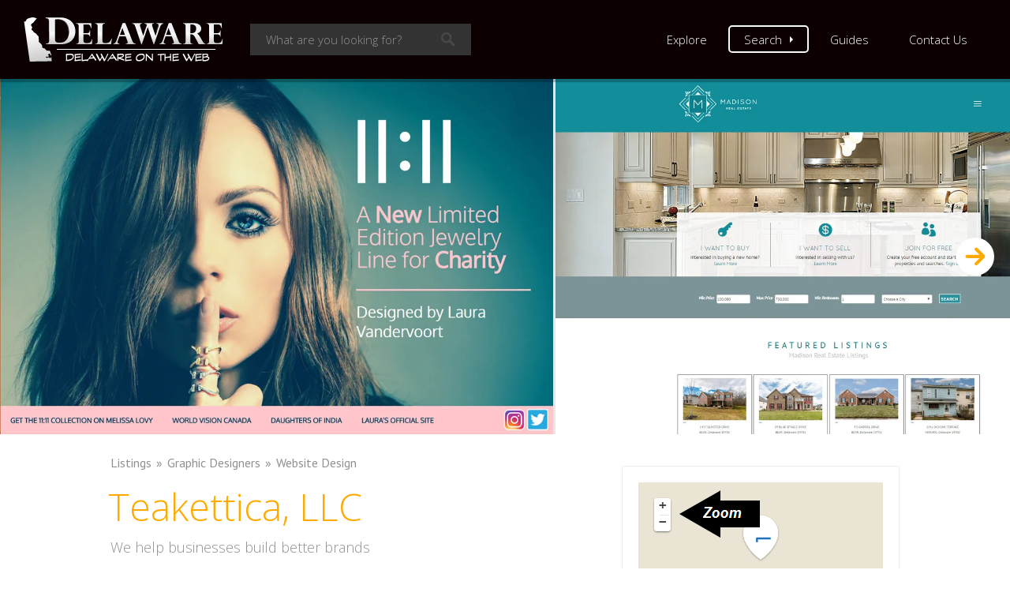

--- FILE ---
content_type: text/html; charset=UTF-8
request_url: https://www.delawareontheweb.com/listings/teakettica-llc/
body_size: 24006
content:
<!DOCTYPE html>
<html lang="en-US" prefix="og: http://ogp.me/ns#">
<head>
<meta charset="UTF-8">
<meta name="viewport" content="width=device-width, initial-scale=1, user-scalable=no">
<link rel="profile" href="https://gmpg.org/xfn/11">
<link rel="pingback" href="https://www.delawareontheweb.com/xmlrpc.php">
<script data-rocketlazyloadscript='https://www.delawareontheweb.com/wp-content/cache/busting/1/gtm-fa14ea7298b16789e86567b2f8e8e3f3.js' data-no-minify="1" async ></script>
<title>Teakettica, LLC - Delaware On The Web</title><link rel="stylesheet" href="https://www.delawareontheweb.com/wp-content/cache/min/1/588a7f533b0677987382efabf0f7c73c.css" media="all" data-minify="1" />

<!-- This site is optimized with the Yoast SEO plugin v8.1.2 - https://yoast.com/wordpress/plugins/seo/ -->
<link rel="canonical" href="https://www.delawareontheweb.com/listings/teakettica-llc/" />
<meta property="og:locale" content="en_US" />
<meta property="og:type" content="article" />
<meta property="og:title" content="Teakettica, LLC - Delaware On The Web" />
<meta property="og:description" content="Since Teakettica began in 2009, our mission has always been to help small businesses bloom through thoughtful brand design and marketing strategies. We’ve been repeatedly awarded best web designer, graphic designer, and marketing in Delaware." />
<meta property="og:url" content="https://www.delawareontheweb.com/listings/teakettica-llc/" />
<meta property="og:site_name" content="Delaware On The Web" />
<meta property="og:image" content="https://i0.wp.com/delawareontheweb.com/wp-content/uploads/job-manager-uploads/main_image/2017/08/laura_vandervoort_web_ss1-1.jpg" />
<meta property="og:image:secure_url" content="https://i0.wp.com/delawareontheweb.com/wp-content/uploads/job-manager-uploads/main_image/2017/08/laura_vandervoort_web_ss1-1.jpg" />
<meta property="og:image:width" content="1200" />
<meta property="og:image:height" content="770" />
<meta name="twitter:card" content="summary" />
<meta name="twitter:description" content="Since Teakettica began in 2009, our mission has always been to help small businesses bloom through thoughtful brand design and marketing strategies. We’ve been repeatedly awarded best web designer, graphic designer, and marketing in Delaware." />
<meta name="twitter:title" content="Teakettica, LLC - Delaware On The Web" />
<meta name="twitter:image" content="https://i0.wp.com/delawareontheweb.com/wp-content/uploads/job-manager-uploads/main_image/2017/08/laura_vandervoort_web_ss1-1.jpg" />
<!-- / Yoast SEO plugin. -->

<link rel='dns-prefetch' href='//www.google.com' />
<link rel='dns-prefetch' href='//maps.google.com' />
<link rel='dns-prefetch' href='//cdnjs.cloudflare.com' />
<link rel='dns-prefetch' href='//i0.wp.com' />
<link href='https://fonts.gstatic.com' crossorigin rel='preconnect' />
<link rel="alternate" type="application/rss+xml" title="Delaware On The Web &raquo; Feed" href="https://www.delawareontheweb.com/feed/" />
<link rel="alternate" type="application/rss+xml" title="Delaware On The Web &raquo; Comments Feed" href="https://www.delawareontheweb.com/comments/feed/" />
<link rel="alternate" type="application/rss+xml" title="Delaware On The Web &raquo; Teakettica, LLC Comments Feed" href="https://www.delawareontheweb.com/listings/teakettica-llc/feed/" />
<style type="text/css">
img.wp-smiley,
img.emoji {
	display: inline !important;
	border: none !important;
	box-shadow: none !important;
	height: 1em !important;
	width: 1em !important;
	margin: 0 .07em !important;
	vertical-align: -0.1em !important;
	background: none !important;
	padding: 0 !important;
}
</style>
	



<style id='woocommerce-inline-inline-css' type='text/css'>
.woocommerce form .form-row .required { visibility: visible; }
</style>








<script type='text/javascript' src='https://www.delawareontheweb.com/wp-includes/js/jquery/jquery.js?ver=1.12.4-wp'></script>




<script type='text/javascript'>
/* <![CDATA[ */
var wc_add_to_cart_params = {"ajax_url":"\/wp-admin\/admin-ajax.php","wc_ajax_url":"\/?wc-ajax=%%endpoint%%","i18n_view_cart":"View cart","cart_url":"https:\/\/www.delawareontheweb.com\/cart\/","is_cart":"","cart_redirect_after_add":"no"};
/* ]]> */
</script>





<link rel='https://api.w.org/' href='https://www.delawareontheweb.com/wp-json/' />
<link rel="EditURI" type="application/rsd+xml" title="RSD" href="https://www.delawareontheweb.com/xmlrpc.php?rsd" />
<link rel="wlwmanifest" type="application/wlwmanifest+xml" href="https://www.delawareontheweb.com/wp-includes/wlwmanifest.xml" /> 
<meta name="generator" content="WordPress 5.3.20" />
<meta name="generator" content="WooCommerce 3.8.0" />
<link rel='shortlink' href='https://www.delawareontheweb.com/?p=12553' />
	
	<style type="text/css">
	    .card__tag svg path, .category-icon svg path, .category-icon svg path, .top-categories svg path, .listing-map .pin__icon svg path, .map--google .pin__icon svg path { fill: currentcolor; }
		.search_categories .chosen-search { display: block; }
		/*.select-categories > input#category_keyword { margin-bottom: -32px; padding: 11px; }*/
		.single_job_listing a.listing-contact.listing--twitter { font-size: 0; }
		.single_job_listing a.listing-contact.listing--twitter:before { font-size: 1rem; }
		.single_job_listing a.listing-contact.listing--facebook:before { color: #23599c; font-size: 20px; line-height: 30px; }
		.single_job_listing a.listing-contact.listing--plus:before { color: #f93f2d; font-size: 20px; line-height: 30px; }
		.single_job_listing a.listing-contact.listing--linkedin:before { color: #007ebb; font-size: 20px; line-height: 30px; }
		.single_job_listing a.listing-contact.listing--twitter:before { color: #00aaec; font-size: 20px; line-height: 30px; }
		.address__street-no::after { content: " "; }
	</style>
	<noscript><style>.woocommerce-product-gallery{ opacity: 1 !important; }</style></noscript>
	<meta name="generator" content="Powered by WPBakery Page Builder - drag and drop page builder for WordPress."/>
<!--[if lte IE 9]><link rel="stylesheet" type="text/css" href="https://www.delawareontheweb.com/wp-content/plugins/js_composer/assets/css/vc_lte_ie9.min.css" media="screen"><![endif]-->		
					<style id="customify_output_style">
				:root { --sm-color-primary: #FF4D58; }
:root { --sm-color-secondary: #28acab; }
:root { --sm-color-tertiary: #8fcc80; }
:root { --sm-dark-primary: #484848; }
:root { --sm-dark-secondary: #2F2929; }
:root { --sm-dark-tertiary: #919191; }
:root { --sm-light-primary: #FFFFFF; }
:root { --sm-light-secondary: #F9F9F9; }
:root { --sm-light-tertiary: #F9F9F9; }
.site-branding img{max-height: 59px}.section-wrap { max-width: 1100px; }
.single:not(.single-job_listing) .header-content,
    .single:not(.single-job_listing) .entry-content,
    .single:not(.single-job_listing) .entry-footer,
    .single:not(.single-job_listing) .comments-area,
    .single:not(.single-job_listing) .post-navigation,
    .page .header-content,
    body:not(.single):not(.woocommerce-checkout):not(.page-template-full_width) .entry-content,
    .page .entry-footer,
    .page .comments-area,
    .page .post-navigation,
    .secondary-menu,
    .error404 .header-content, .error404 .entry-content,
    .search-no-results .header-content, .search-no-results .entry-content,
    .upsells, .related { max-width: 760px; }
.bar, .bar--fixed, .site-header,
.primary-menu ul .children, ul.primary-menu .sub-menu, .search-suggestions-menu,
.search-suggestions-menu .sub-menu,
.site-header .search-form .search-field,
.site-header .search-form.is--active,
.search_jobs--frontpage .chosen-container .chosen-results,
.header-facet-wrapper .facet-wrapper input, .header-facet-wrapper .facet-wrapper select { background-color: #0c0000; }
ul.primary-menu > .menu-item.menu-item-has-children > .sub-menu:before,
  .site-header .search-suggestions-menu:before { border-top-color: #0c0000; }
.site-header .site-title,
.menu-trigger, .search-trigger--mobile { color: #484848; }
.search-form .search-field,
.search-form .search-submit { color: #484848; }
.header--transparent .primary-menu ul .children a,
.primary-menu ul .header--transparent .children a,
.header--transparent ul.primary-menu .sub-menu a,
ul.primary-menu .header--transparent .sub-menu a,
div.sd-social.sd-social .inner a span { color: #ffffff; }
.primary-menu ul a, ul.primary-menu a, .menu-wrapper a,
.primary-menu ul .page_item a,
ul.primary-menu .menu-item a,
.primary-menu ul .page_item_has_children > a,
ul.primary-menu .menu-item-has-children > a { color: #ffffff; }
.sub-menu .primary-menu ul .page_item_has_children:after,
.primary-menu ul .sub-menu .page_item_has_children:after,
.sub-menu ul.primary-menu .menu-item-has-children:after,
ul.primary-menu .sub-menu .menu-item-has-children:after,
.primary-menu ul .page_item_has_children:after,
ul.primary-menu .menu-item-has-children:after,
.primary-menu ul > .cta.page_item:after,
ul.primary-menu > .cta.menu-item:after { border-top-color: #ffffff; }
.primary-menu.primary-menu ul .page_item_has_children:hover:after,
ul.primary-menu.primary-menu .menu-item-has-children:hover:after,
.hover.menu-item-has-children > a:after, .hover.page_item_has_children > a:after,
.page-template-front_page .is--active .search-field-wrapper:after { border-top-color: #ffcc66; }
.search-suggestions-menu .menu-item-has-children:hover:after { border-left-color: #ffcc66; }
.primary-menu > ul li:hover > a, ul.primary-menu li:hover > a,
.search-suggestions-menu li:hover > a,
.header--transparent .primary-menu ul .page_item_has_children:hover > a,
.header--transparent .primary-menu ul .page_item:hover > a,
.header--transparent ul.primary-menu .menu-item-has-children:hover > a,
.header--transparent ul.primary-menu .menu-item:hover > a,
.page-listings .select2-results .select2-results__options .select2-results__option:hover,
.page-listings .select2-container--default .select2-results__option--highlighted[aria-selected]:not(:first-child) { color: #ffcc66; }
.page-template-front_page .search-suggestions-menu > .menu-item:hover > a,
.search_jobs--frontpage .chosen-container .chosen-results li:hover,
.select2-results .select2-results__options .select2-results__option:hover,
.select2-container--default .select2-results__option--highlighted[aria-selected]:not(:first-child) { background-color: #ffcc66; }
html, .mce-content-body, .job_filters, .page-package-selection .hentry.hentry, .single-job_listing .entry-header:before,
.listing-sidebar--main .widget:not(.widget_listing_tags):not(.widget_listing_actions):not(.widget_listing_comments),
.listing-sidebar--top .widget,
.listing-sidebar--bottom,
.listing-sidebar--main .comment-respond,
.page-add-listing .entry-content,
.page-add-listing fieldset:first-child,
.woocommerce-account:not(.logged-in) .entry-content .woocommerce form,
.post-password-form,
.page-listings div.job_listings .load_more_jobs strong,
body.registration .entry-content,
.search-form .search_jobs--frontpage .search-field,

.search_jobs select,
.chosen-container-multi .chosen-choices,
.chosen-container-single .chosen-single,
.select2-drop,
.chosen-container .chosen-drop,

.chosen-container .chosen-results li.no-results,

input, 
select, 
textarea, 
.select2-container--default .select2-selection--single .select2-selection__rendered, 
.select2-container--default .select2-selection--multiple .select2-selection__rendered, 
#page .nf-form-cont textarea, 
#page .nf-form-cont input:not([type="button"]):not([type="submit"]), 
#page .nf-form-cont .listmultiselect-wrap select, 
#page .nf-form-cont .list-select-wrap select, 
#page .nf-form-cont .listcountry-wrap select, 
#page .wpforms-form input[type=date], 
#page .wpforms-form input[type=datetime], 
#page .wpforms-form input[type=datetime-local], 
#page .wpforms-form input[type=email], 
#page .wpforms-form input[type=month], 
#page .wpforms-form input[type=number], 
#page .wpforms-form input[type=password], 
#page .wpforms-form input[type=range], 
#page .wpforms-form input[type=search], 
#page .wpforms-form input[type=tel], 
#page .wpforms-form input[type=text], 
#page .wpforms-form input[type=time], 
#page .wpforms-form input[type=url], 
#page .wpforms-form input[type=week], 
#page .wpforms-form select, 
#page .wpforms-form textarea,

.description_tooltip,
.description_tooltip:after,

.woocommerce-account.logged-in .myaccount, 
.woocommerce-account.logged-in .myaccount:after,
.entry-content table:not(.cart-totals):not(.ui-datepicker-calendar),
#job-manager-job-dashboard table,

.search_jobs--frontpage input,
.search_jobs--frontpage .chosen-single,
.search_jobs--frontpage-facetwp.search_jobs--frontpage select,

.search_jobs--frontpage-facetwp .facetwp-facet,

.toggle-hidden-facets,
.myflex.no-map .search_jobs,

.tooltip, .action--share div.sharedaddy,
.listing-sidebar--secondary .widget_search form input[type="text"],
.select2-results__options,
.select2-container--default .select2-selection--single,
.select2-container--default .select2-selection--multiple .select2-selection__rendered,
.job-manager-form .select2-selection--multiple,

.lwa-modal,
#content nav.job-manager-pagination ul li > a:hover,

ul.job-dashboard-actions a, 
                            ul.job-manager-bookmark-actions a, 
                            .woocommerce-account.logged-in .woocommerce a.button, 
                            .woocommerce-account.logged-in a.edit, 
                            
                            input[type="submit"].secondary, 
                            button[type="submit"].secondary,
                            
                            .page-add-listing .select2-container--default .select2-selection--multiple .select2-selection__choice, 
                            .page-listings .select2-container--default .select2-selection--multiple .select2-selection__choice, 
                            .post-type-archive-job_listing .select2-container--default .select2-selection--multiple .select2-selection__choice,
                            
                            div.wpforms-container-full .wpforms-form input[type=checkbox], 
                            div.wpforms-container-full .wpforms-form input[type=radio],
                            
                            .woocommerce-checkout-payment { background-color: #FFFFFF; }
.chosen-container-multi .chosen-choices li.search-field input[type=text]{background-color: #FFFFFF !important }.lwa-form .button-arrow:after { border-left-color: #FFFFFF; }
.uploader-btn .spacer:after,
    .tooltip:before,
    .action--share div.sharedaddy:before { border-top-color: #FFFFFF; }
.widget_listing_comments #add_post_rating:not(:empty):before,
    .uploader-btn .spacer:after { border-right-color: #FFFFFF; }
.page-template-front_page .search_jobs--frontpage .search-submit,
    .primary-menu.secondary-menu > ul > li,
    ul.primary-menu.secondary-menu > li,
    ul.primary-menu.secondary-menu .hover.menu-item-has-children,
    .primary-menu.secondary-menu > ul > li:hover,
    ul.primary-menu.secondary-menu > li:hover
    .lwa-form button[type="submit"],

    .btn,
    input[type="submit"],
    button[type="submit"],
    .page-template-front_page .search_jobs--frontpage .search-submit,
    .job-manager-form fieldset .job-manager-uploaded-files .job-manager-uploaded-file .job-manager-uploaded-file-preview a,
    .woocommerce-account:not(.logged-in) .woocommerce form.login input[type="submit"],
    body.registration .entry-content #buddypress .standard-form input#signup_submit[type="submit"],
    .woocommerce .button,
    .woocommerce-message > a,
    .fwp-load-more,
    .card__featured-tag,
    .product .product__tag,

    .entry-content .woocommerce a.button, .woocommerce .entry-content a.button, .entry-content .woocommerce-message > a,
    .entry-content a.btn:hover, .entry-content .page-template-front_page .search_jobs--frontpage a.search-submit:hover,
    .page-template-front_page .search_jobs--frontpage .entry-content a.search-submit,
    .page-template-front_page .search_jobs--frontpage .entry-content a.search-submit:hover,
    .entry-content a.btn,
    .entry-content .page-template-front_page .search_jobs--frontpage a.search-submit,
    .entry-content .job-manager-form fieldset .job-manager-uploaded-files .job-manager-uploaded-file .job-manager-uploaded-file-preview a,
    .job-manager-form fieldset .job-manager-uploaded-files .job-manager-uploaded-file .job-manager-uploaded-file-preview .entry-content a,
    .job-manager-form fieldset .job-manager-uploaded-files .job-manager-uploaded-file .job-manager-uploaded-file-preview .entry-content a:hover,
    .entry-content .job-manager-form fieldset .job-manager-uploaded-files .job-manager-uploaded-file .job-manager-uploaded-file-preview a:hover,
    .entry-content .woocommerce a.button:hover, .woocommerce .entry-content a.button:hover,
    .entry-content .woocommerce-message > a:hover,

    .action--favorite.bookmarked .action__icon[class],
                                .wp-job-manager-bookmarks-form[class].has-bookmark .action__icon[class],
.listing-sidebar--secondary .widget_shopping_cart_content .woocommerce-mini-cart__buttons a,
.listing-sidebar--secondary .widget_shopping_cart_content .woocommerce-mini-cart__buttons a:hover,

#page .nf-form-cont button, 
#page .nf-form-cont input[type=button], 
#page .nf-form-cont input[type=submit], 
#page .wpforms-form input[type=submit], 
#page .wpforms-form button[type=submit], 
#page .wpforms-form .wpforms-page-button { color: #FFFFFF; }
.front-page-section:nth-child(2n),
.blog, .archive, .woocommerce.archive,
.page-header, .page-header-background,
.single:not(.single-job_listing) .entry-featured, .page .entry-featured,
.error404 .entry-header, .search-no-results .entry-header,
.single-job_listing,
.page-add-listing .hentry,
.job_filters .showing_jobs,
.job_listing_packages,
.page-listings,
.tax-job_listing_category,
.tax-job_listing_tag,
.single-action-buttons .action__icon,
.woocommerce-account:not(.logged-in) .site-content,
.woocommerce-account:not(.logged-in) .entry-content,
.mobile-buttons, .tabs.wc-tabs,
.woocommerce-cart,
.woocommerce-checkout,
body.registration,
.woocommerce-account.logged-in .page,
.page-job-dashboard,
.page-my-bookmarks,
.page-add-listing .hentry,
.page-job-dashboard .hentry,
.facetwp-pager .facetwp-pager-label,
.facetwp-pager a.active,
.facetwp-pager a.active:hover,
.widgets_area .front-page-section:nth-child(odd) .product_list_widget li,
.widgets_area .job_listings .job_listing > a:hover,
.widgets_area .job_listings .job_listing.job_position_featured > a,
.widgets_area .job_listings .job_listing.job_position_featured > a:hover,
.listing-sidebar--main .product_list_widget li,
.listing-sidebar--main .job_listings .job_listing > a:hover,
.listing-sidebar--main .job_listings .job_listing.job_position_featured > a:hover,
.listing-sidebar--main .job_listings .job_listing.job_position_featured > a,
.listing-sidebar--secondary .product_list_widget li,
.listing-sidebar--secondary .job_listings .job_listing > a:hover,
.listing-sidebar--secondary .job_listings .job_listing.job_position_featured > a:hover,
.listing-sidebar--secondary .job_listings .job_listing.job_position_featured > a,

                                input[type="submit"].secondary:hover, 
                                button[type="submit"].secondary:hover { background-color: #F9F9F9; }
.job_listing_packages { background-color: #F9F9F9; }
.page-title,
.widget_title--frontpage,
.single:not(.single-job_listing) .entry-title, .page .entry-title,

.card__title.card__title,
.card__title.card__title a,
.package__price,
.product .card__title.card__title,

h1, h2, h3, h4, h5, h6,
.results,
.intro,
.listing-sidebar .widget_sidebar_title { color: #484848; }
.widget_subtitle--frontpage { color: #919191; }
.entry-content a:hover, 
    .comment-content a:hover,
    #page .nf-form-cont .nf-field label, 
                                #page .wpforms-form .wpforms-field-label, 
label, 
html,

.widget--footer .search-form .search-field,
.entry-content a.listing-contact,
.single-action-buttons .action__text, .single-action-buttons .action__text--mobile,
div.sd-social.sd-social > div.sd-content.sd-content ul li > a span,

.listing-sidebar,
.widget_listing_content,
.widget_listing_comments h3.pixrating_title,
.widget_listing_sidebar_categories .category-text,
.widget_listing_tags .tag__text,
ol.comment-list .fn,
ol.comment-list .fn a,
ol.comment-list .comment-content,
ol.comment-list .reply,
.comment-respond label,
.page-template-front_page .search-form .search-field,
.woocommerce-account:not(.logged-in) .woocommerce form.login .form-row .required,
.mobile-buttons .btn--view, .search_jobs--frontpage .chosen-container .chosen-results li,

.entry-content_wrapper .widget-area--post .widget_subtitle,
.entry-content table:not(.cart-totals):not(.ui-datepicker-calendar) td a:not([class*="job-dashboard-action"]),
#job-manager-job-dashboard table td a:not([class*="job-dashboard-action"]),

.widgets_area .product_list_widget li a .product-title,
.widgets_area .widget_shopping_cart_content .woocommerce-mini-cart .woocommerce-mini-cart-item a:nth-of-type(2) .card__content,
.widgets_area .widget_shopping_cart_content .woocommerce-mini-cart__total,
                                .widgets_area .job_listings .content .meta .job-type:hover,
.widgets_area .widget_shopping_cart_content .woocommerce-mini-cart__buttons a,

.listing-sidebar--main .product_list_widget li a .product-title,
.listing-sidebar--main .widget_shopping_cart_content .woocommerce-mini-cart .woocommerce-mini-cart-item a:nth-of-type(2) .card__content,
.listing-sidebar--main .widget_shopping_cart_content .woocommerce-mini-cart__total,
.listing-sidebar--main .job_listings .content .meta .job-type:hover,

.listing-sidebar--secondary .product_list_widget li a .product-title,
.listing-sidebar--secondary .widget_shopping_cart_content .woocommerce-mini-cart .woocommerce-mini-cart-item a:nth-of-type(2) .card__content,
.listing-sidebar--secondary .widget_shopping_cart_content .woocommerce-mini-cart__total,
.listing-sidebar--secondary .job_listings .content .meta .job-type:hover,

                                .btn--apply-coupon.btn--apply-coupon,
                                input.btn--update-cart[type="submit"],
                                .select2-container--default .select2-results__option--highlighted:first-child,
                                
                                .lwa-modal label,
                                
                                ul.job-dashboard-actions a:hover, 
                                ul.job-manager-bookmark-actions a:hover, 
                                .woocommerce-account.logged-in .woocommerce a.button:hover, 
                                .woocommerce-account.logged-in a.edit:hover, 
                                ul.job-dashboard-actions a:focus, 
                                ul.job-manager-bookmark-actions a:focus, 
                                .woocommerce-account.logged-in .woocommerce a.button:focus, 
                                .woocommerce-account.logged-in a.edit:focus,
                                
                                input[type="submit"].secondary:hover, 
                                button[type="submit"].secondary:hover,
                                
                                div.wpforms-container-full .wpforms-form input[type=date], 
    div.wpforms-container-full .wpforms-form input[type=datetime], 
    div.wpforms-container-full .wpforms-form input[type=datetime-local], 
    div.wpforms-container-full .wpforms-form input[type=email], 
    div.wpforms-container-full .wpforms-form input[type=month], 
    div.wpforms-container-full .wpforms-form input[type=number], 
    div.wpforms-container-full .wpforms-form input[type=password], 
    div.wpforms-container-full .wpforms-form input[type=range], 
    div.wpforms-container-full .wpforms-form input[type=search], 
    div.wpforms-container-full .wpforms-form input[type=tel], 
    div.wpforms-container-full .wpforms-form input[type=text], 
    div.wpforms-container-full .wpforms-form input[type=time], 
    div.wpforms-container-full .wpforms-form input[type=url], 
    div.wpforms-container-full .wpforms-form input[type=week], 
    div.wpforms-container-full .wpforms-form select, 
    div.wpforms-container-full .wpforms-form textarea { color: #484848; }
input[type=date], 
                                input[type=datetime], 
                                input[type=datetime-local], 
                                input[type=email], 
                                input[type=month], 
                                input[type=number], 
                                input[type=password], 
                                input[type=range], 
                                input[type=search], 
                                input[type=tel], 
                                input[type=text], 
                                input[type=time], 
                                input[type=url], 
                                input[type=week],
                                input[type="checkbox"],
                                input[type="checkbox"]:focus,
                                .package__btn.package__btn:hover,
                                .facetwp-checkbox.facetwp-checkbox:hover:after,
                                .facetwp-checkbox.facetwp-checkbox.checked:after,
                                select, 
                                textarea, 
                                .select2-container--default .select2-selection--single .select2-selection__rendered, 
                                .select2-container--default .select2-selection--multiple .select2-selection__rendered, 
                                #page .nf-form-cont textarea, 
                                #page .nf-form-cont input:not([type="button"]):not([type="submit"]), 
                                #page .nf-form-cont .listmultiselect-wrap select, 
                                #page .nf-form-cont .list-select-wrap select, 
                                #page .nf-form-cont .listcountry-wrap select, 
                                #page .wpforms-form input[type=date], 
                                #page .wpforms-form input[type=datetime], 
                                #page .wpforms-form input[type=datetime-local], 
                                #page .wpforms-form input[type=email], 
                                #page .wpforms-form input[type=month], 
                                #page .wpforms-form input[type=number], 
                                #page .wpforms-form input[type=password], 
                                #page .wpforms-form input[type=range], 
                                #page .wpforms-form input[type=search], 
                                #page .wpforms-form input[type=tel], 
                                #page .wpforms-form input[type=text], 
                                #page .wpforms-form input[type=time], 
                                #page .wpforms-form input[type=url], 
                                #page .wpforms-form input[type=week], 
                                #page .wpforms-form select, 
                                #page .wpforms-form textarea,
                                #page .wpforms-form input[type="checkbox"],
                                #page .wpforms-form input[type="checkbox"]:focus{border-color: #48484833 }ul.primary-menu > .menu-item.menu-item-has-children > .sub-menu:after,
                                .description_tooltip:after{border-top-color: #48484833 }.description_tooltip.left:after{border-right-color: #48484833 }.description_tooltip.right:after,
                                .uploader-btn .spacer:after{border-left-color: #48484833 }.uploader-btn .spacer:after{border-bottom-color: #48484833 }.btn:hover,
    input[type="submit"]:hover,
    button[type="submit"]:hover,
    .page-template-front_page .search_jobs--frontpage .search-submit:hover,
    .lwa-form button[type="submit"]:hover,
    .job-manager-form fieldset .job-manager-uploaded-files .job-manager-uploaded-file .job-manager-uploaded-file-preview a:hover,
    .woocommerce-account:not(.logged-in) .woocommerce form.login input[type="submit"]:hover,
    body.registration .entry-content #buddypress .standard-form input#signup_submit[type="submit"]:hover,
    .woocommerce .button:hover,
    .woocommerce-message > a:hover,
    .fwp-load-more:hover,
    .btn:focus,
    input[type="submit"]:focus,
    button[type="submit"]:focus,
    .page-template-front_page .search_jobs--frontpage .search-submit:focus,
    .job-manager-form fieldset .job-manager-uploaded-files .job-manager-uploaded-file .job-manager-uploaded-file-preview a:focus,
    .woocommerce-account:not(.logged-in) .woocommerce form.login input[type="submit"]:focus,
    body.registration .entry-content #buddypress .standard-form input#signup_submit[type="submit"]:focus,
    .woocommerce .button:focus, 
    .woocommerce-message > a:focus,
    .fwp-load-more:focus,
    
    #page .nf-form-cont button:hover, 
#page .nf-form-cont input[type=button]:hover, 
#page .nf-form-cont input[type=submit]:hover, 
#page .wpforms-form input[type=submit]:hover, 
#page .wpforms-form button[type=submit]:hover, 
#page .wpforms-form .wpforms-page-button:hover { background-color: #484848; }
.btn,
    input[type="submit"],
button[type="submit"],
.page-template-front_page .search-form .search-submit,
.page-template-front_page .search_jobs--frontpage .search-submit,
.lwa-form button[type="submit"],
.job-manager-form fieldset .job-manager-uploaded-files .job-manager-uploaded-file .job-manager-uploaded-file-preview a,
body.registration .entry-content #buddypress .standard-form input#signup_submit[type="submit"],
.woocommerce-account:not(.logged-in) .woocommerce form.login input[type="submit"],
.woocommerce .button,
.woocommerce-message > a,
.fwp-load-more,
.popup__rating,
.single-action-buttons .action:hover .action__icon,
.action--favorite.bookmarked .action__icon,
.wp-job-manager-bookmarks-form[class].has-bookmark .action__icon,
.package--labeled .package__btn.package__btn,
.featured-label,
.product .product__tag,
.wc-bookings-date-picker .ui-datepicker td > a:hover,
.wc-bookings-date-picker .ui-datepicker table .bookable-range a,
.wc-bookings-date-picker .ui-datepicker table .ui-datepicker-current-day a,
.block-picker > li a.selected,
.block-picker > li a:hover,
.lwa-form input[type="submit"]:hover,
.no-results .clear-results-btn,
.widgets_area .widget_shopping_cart_content .remove_from_cart_button:after,
.listing-sidebar--main .widget_shopping_cart_content .remove_from_cart_button:after,
.listing-sidebar--secondary .widget_shopping_cart_content .remove_from_cart_button:after,

#page .nf-form-cont button, 
#page .nf-form-cont input[type=button], 
#page .nf-form-cont input[type=submit], 
#page .wpforms-form input[type=submit], 
#page .wpforms-form button[type=submit], 
#page .wpforms-form .wpforms-page-button { background-color: #ff7700; }
.package__btn.package__btn,
    .nav-links a:hover,
    .widgets_area .widget_shopping_cart_content .woocommerce-mini-cart__buttons a:hover,
    .widgets_area .job_listings .content .meta .job-type,
    .listing-sidebar--main .job_listings .content .meta .job-type,
    .listing-sidebar--secondary .job_listings .content .meta .job-type,
    
    .btn--apply-coupon.btn--apply-coupon:hover,
    input.btn--update-cart[type="submit"]:hover { color: #ff7700; }
.heart.is--bookmarked #hearshape { fill: #ff7700; }
.btn--apply-coupon.btn--apply-coupon:hover,
                input.btn--update-cart[type="submit"]:hover,
                div.wpforms-container-full .wpforms-form input[type=checkbox], 
                div.wpforms-container-full .wpforms-form input[type=radio] { border-color: #ff7700; }
.card,
    .package,
    .leaflet-popup-content,
    .leaflet-popup-tip,
    .facetwp-pager > span,
    .facetwp-pager > a,
    #content nav.job-manager-pagination ul li > span,
    #content nav.job-manager-pagination ul li > a,
    #content nav.job-manager-pagination ul li span.current,
    .nav-links a,
    .entry-content_wrapper .widget-area--post .section-wrap,
    .widgets_area .front-page-section:nth-child(even) .product_list_widget li { background-color: #FFFFFF; }
.card { border-radius: 8px; }
ul.categories--widget .category-cover { border-radius: 4px; }
.card--listing .card__title.card__title,
.card--post a:hover,
.grid__item--widget .posted-on a:hover,
.grid__item--widget .card--post a:hover,
.popup__title.popup__title { color: #1e73be; }
.card, .card__content, .card--post.sticky,
.popup__address, .package__description,
.single-job_listing .entry-subtitle,
.section-wrap { color: #919191; }
.facetwp-pager > span:after,
    .facetwp-pager > a:after,
    #content nav.job-manager-pagination ul li > span:after,
    #content nav.job-manager-pagination ul li > a:after,
    #content nav.job-manager-pagination ul li span.current:after,
    .nav-links a:after { border-color: #919191; }
.card .pin,
.card .pin__icon,
.card--listing .card__rating.rating,
.widget_listing_sidebar_categories .category-icon { color: #1e73be; }
.card__tag,
.card__rating.rating,
.single-action-buttons .action__icon,
.widget_listing_sidebar_categories .category-icon { border-color: #1e73be; }
.pin--selected #selected { fill: #1e73be; }
.card__rating.card__pin { color: #1e73be; }
.card__tag,
.card__rating.rating,
.widget_listing_sidebar_categories .category-icon { background-color: #FFFFFF; }
.pin #selected,
.marker-cluster svg #svgCluster2,
.marker-cluster svg #svgCluster3,
.marker-cluster svg #svgCluster4,
.pin #oval { fill: #ffffff; }
.pin--selected #selected,
.marker-cluster svg #svgCluster1,
.heart.is--bookmarked #heartshape { fill: #1e73be; }
.marker-cluster, .pin__icon { color: #1e73be; }
.footer-widget-area { background-color: #2F2929; }
.widget--footer { color: #FFFFFF; }
.site-footer { background-color: #000000; }
.site-info { color: #F9F9F9; }
.theme-info { color: #F9F9F9; }
.not-entry-content a,
                                .comment-content a,
                                .single-categories-breadcrumb a:hover,
                                .single-rating > i, .widget_listing_comments .comment .review_rate > i,
                                .single-action-buttons .action:hover .action__text,
                                .action--favorite.bookmarked .action__icon,
                                .wp-job-manager-bookmarks-form[class].has-bookmark .action__icon,
                                .tags-links a:hover, .tags-links a:focus,
                                .loader,
                                .listing-sidebar .widget_listing_content a,
                                .listing-sidebar a:hover,
                                .listing-sidebar .action__icon,
                                .widget_listing_comments #add_comment_rating_wrap i,
                                ol.comment-list .fn a:hover,
                                .single-job_listing .entry-title,
                                .page-listings div.job_listings .load_more_jobs:hover strong,
                                .tax-job_listing_category div.job_listings .load_more_jobs:hover strong,
                                .tax-job_listing_tag div.job_listings .load_more_jobs:hover strong,
                                .chosen-container-single .chosen-single,
                                .progress,
                                .single-product .stars a:before,
                                .product-content .price,
                                .tabs.wc-tabs li.active a,
                                .color-accent,
                                .entry-content a, .comment-content a,
                                .gallery-arrow,
                                .job-manager-form fieldset .job-manager-uploaded-files .job-manager-uploaded-file .job-manager-uploaded-file-preview a:hover,
                                .job-manager-form fieldset .job-manager-uploaded-files .job-manager-uploaded-file .job-manager-uploaded-file-preview a:focus,
                                .package__btn.package__btn:hover,
                                .site-footer a:hover,
                                .facetwp-pager a:hover,
                                .facetwp-pager a.first-page:hover:before, .facetwp-pager a.first-page:hover:after,
                                .facetwp-pager a.last-page:hover:before, .facetwp-pager a.last-page:hover:after,
                                .widget_listing_sidebar_claim_listing .listing-claim-button, .lwa-form .lwa-action-link,
                                .pac-container .pac-item:hover .pac-item-query,
                                .select2-container--default .select2-results__option:hover,
                                div.wpforms-container-full .wpforms-form label.wpforms-error { color: #ffaa00; }
.secondary-menu, .secondary-menu-wrapper:before, .product__remove,
                                .page-template-front_page .pac-container .pac-item:hover,
                                .facetwp-type-slider .noUi-connect,
                                .card__featured-tag, .woocommerce-message, .no-results .clear-results-btn { background-color: #ffaa00; }
progress::-webkit-progress-bar { background: #ffaa00; }
progress::-webkit-progress-value { background: #ffaa00; }
progress::-moz-progress-bar { background: #ffaa00; }
.page-template-front_page .is--active .search-field-wrapper.has--menu:after,
                ul.secondary-menu > .menu-item.menu-item-has-children > .sub-menu:before,
                ul.secondary-menu > .menu-item.menu-item-has-children > .sub-menu:after,
                .search_jobs--frontpage .chosen-with-drop.chosen-container-active .chosen-single:after,
                .search_jobs--frontpage .search_region .select2-container.select2-container--open:after,
                .search_jobs--frontpage .search_categories.search-filter-wrapper .chosen-container-single.chosen-with-drop:after { border-top-color: #ffaa00; }
.description, .tabs.wc-tabs,
                                .single-categories-breadcrumb a,
                                .single-categories-breadcrumb a:after,
                                .single-rating .rating-value, .widget_listing_comments .comment .review_rate .rating-value,
                                div.sd-social.sd-social > div.sd-content.sd-content ul li > a,
                                .sharedaddy div.sd-social-icon .sd-content ul li[class*="share-"].share-press-this a.sd-button,
                                .sharedaddy div.sd-social-icon .sd-content ul li[class*="share-"].share-press-this a.sd-button:before,
                                .tags-links,
                                .tags-links a,
                                .listing-sidebar a,
                                .widget_listing_comments .comment-meta a,
                                .comment-meta a,
                                .single:not(.single-job_listing) .entry-subtitle, .page .entry-subtitle,
                                .single:not(.single-job_listing) .entry-meta a, .page .entry-meta a,
                                .tax-job_listing_category div.job_listings .load_more_jobs strong, .tax-job_listing_tag div.job_listings .load_more_jobs strong,

                                .search_jobs select,
                                .chosen-container-multi .chosen-choices li.search-field input[type=text],
                                .chosen-container-single .chosen-single,
                                .active-tag,
                                .select-tags .chosen-container-multi .chosen-choices,

                                .chosen-results,
                                .job-manager-form .field small.field-description,
                                .uploader-btn .spacer .text,
                                .page-add-listing .chosen-container-multi .chosen-choices li.search-choice,
                                .page-add-listing .select2-selection--multiple .select2-selection__choice,
                                .page-add-listing .select2-selection__rendered,
                                .page-add-listing .select2-results__option,
                                .page-add-listing .select2-container--default .select2-results__option--highlighted:first-child,
                                .woocommerce-account:not(.logged-in) .woocommerce form.login label[for=rememberme],
                                .woocommerce-account:not(.logged-in) .lost_password a,
                                .woocommerce-breadcrumb,
                                .product-content .price del,
                                .mfp-iframe-scaler.mfp-wp-login .mfp-close,
                                .nav-links a, .facetwp-pager a,
                                .job_filters .facetwp-type-fselect .fs-label.fs-label,
                                .page-listings div.job_listings .load_more_jobs strong, .post-type-archive-job_listing div.job_listings .load_more_jobs strong,

                                .search-form .search_jobs--frontpage .search-field,
                                .search_jobs--frontpage .search_location #search_location,
                                .search_jobs--frontpage .select-region-dummy,
                                .search_jobs--frontpage.search_jobs select,
                                .search_jobs--frontpage .chosen-single,
                                .search_jobs--frontpage-facetwp input,
                                .search_jobs--frontpage-facetwp select,

                                .facetwp-pager .facetwp-pager-label,
                                .facetwp-pager a.active,
                                .facetwp-pager a.active:hover,
                                .select2-container--default .select2-selection--single .select2-selection__rendered,
                                .page-listings .select2-results__option,
                                .page-listings .select2-container--default .select2-results__option--highlighted:first-child,
                                .search_jobs--frontpage .select2-container--default .select2-selection--single .select2-selection__rendered,
                                .select2-container--default .select2-selection--single .select2-selection__placeholder,
                                .tax-job_listing_category .select2-results__option,
                                .tax-job_listing_category .select2-container--default .select2-results__option--highlighted:first-child, 
                                .tax-job_listing_category .select2-container--default .select2-results__option--highlighted[aria-selected],
                                .job-manager-form .select2-container--default .select2-selection--single .select2-selection__rendered,
                                
                                
                                ul.job-dashboard-actions a,
                                ul.job-manager-bookmark-actions a, 
                                .woocommerce-account.logged-in .woocommerce a.button, 
                                .woocommerce-account.logged-in a.edit, 
                                ul.job-dashboard-actions a, 
                                ul.job-manager-bookmark-actions a, 
                                .woocommerce-account.logged-in .woocommerce a.button, 
                                .woocommerce-account.logged-in a.edit,
                                
                                input[type="submit"].secondary, 
                                button[type="submit"].secondary,
                                
                                #job-manager-job-dashboard table ul.job-dashboard-actions li .job-dashboard-action-delete, 
                                #job-manager-bookmarks table ul.job-manager-bookmark-actions li .job-manager-bookmark-action-delete,
                                
                                .page-add-listing .select2-container--default .select2-selection--multiple .select2-selection__choice, 
                                .page-listings .select2-container--default .select2-selection--multiple .select2-selection__choice, 
                                .post-type-archive-job_listing .select2-container--default .select2-selection--multiple .select2-selection__choice { color: #919191; }
.page-template-front_page .search-form .search-field::-webkit-input-placeholder { color: #919191; }
.page-template-front_page .search-form .search-field::-moz-placeholder { color: #919191; }
.page-template-front_page .search-form .search-field:-moz-placeholder { color: #919191; }
.page-template-front_page .search-form .search-field::-ms-input-placeholder { color: #919191; }
.page-template-front_page .search-form .search-field:-ms-input-placeholder { color: #919191; }
.select-tags .chosen-container-multi .chosen-choices li.search-field::-webkit-input-placeholder { color: #919191; }
.select-tags .chosen-container-multi .chosen-choices li.search-field::-moz-placeholder { color: #919191; }
.select-tags .chosen-container-multi .chosen-choices li.search-field:-moz-placeholder { color: #919191; }
.select-tags .chosen-container-multi .chosen-choices li.search-field::-ms-input-placeholder { color: #919191; }
.select-tags .chosen-container-multi .chosen-choices li.search-field:-ms-input-placeholder { color: #919191; }
.listing-sidebar .widget_search form input[type"text"]::-webkit-input-placeholder { color: #919191; }
.listing-sidebar .widget_search form input[type"text"]::-moz-placeholder { color: #919191; }
.listing-sidebar .widget_search form input[type"text"]:-moz-placeholder { color: #919191; }
.listing-sidebar .widget_search form input[type"text"]::-ms-input-placeholder { color: #919191; }
.listing-sidebar .widget_search form input[type"text"]:-ms-input-placeholder { color: #919191; }
.description_tooltip { color: #919191; }
.job_filters .showing_jobs,
.tax-job_listing_category div.job_listings .load_more_jobs strong,
.tax-job_listing_tag div.job_listings .load_more_jobs strong,
.search-suggestions-menu .menu-item-description,
.widget_listing_comments #add_post_rating,
.widgets_area .job_listings .content .meta .location,
.widgets_area .job_listings .content .meta .company,
.listing-sidebar--main .job_listings .content .meta .company,
.listing-sidebar--main .job_listings .content .meta .location,
.listing-sidebar--secondary .job_listings .content .meta .company,
                                .listing-sidebar--secondary .job_listings .content .meta .location { color: #919191; }
.chosen-container-single .chosen-single div b:after,
.select-tags .chosen-container-multi .chosen-choices:after,
.tax-job_listing_category .select2-container:after { border-top-color: #919191; }
.remove-tag:before,
.remove-tag:after { background-color: #919191; }

@media  screen and (min-width: 900px) { 

	.site-header { padding-top: 20px; }

	ul.primary-menu > .menu-item > a, .header--transparent ul.primary-menu > .menu-item > a { padding-left: 24px; }

}

@media screen and (min-width: 900px)  { 

	.site-header{padding-bottom: 20px}
	ul.primary-menu > .menu-item > a { padding-right: 24px; }

	.primary-menu ul > .cta.page_item,
    ul.primary-menu > .cta.menu-item,
    .search_jobs--frontpage-facetwp .facetwp-facet { border-color: #F9F9F9; }

}

@media  only screen and (min-width: 900px) { 

	.front-page-section { padding-top: 90px; }

}

@media only screen and (min-width: 900px)  { 

	.front-page-section { padding-bottom: 90px; }

}

@media only screen and  (min-width: 900px) { 

	.primary-menu ul .children, ul.primary-menu .sub-menu{border-top-color: #000000}
}

@media not screen and (min-width: 900px) { 

	.menu-wrapper, .search-form input.search-field { background-color: #0c0000; }

	ul.primary-menu .hover.menu-item-has-children > a, .primary-menu > ul .hover.page_item_has_children > a { color: #ffcc66; }

}

@media not screen  and (min-width: 900px) { 

	.primary-menu ul .children, ul.primary-menu .sub-menu{background-color: #000000}
}

@media not screen and (min-width: 480px) { 

	.grid.job_listings > .grid__item,
.job_listings.product-content > .grid__item,
.product-content.job_listings > * { background-color: #F9F9F9; }

}
			</style>
						<style id="customify_fonts_output">
			.site-header .site-title {
font-family: Open Sans;
font-weight: 300;
font-size: 10px;
letter-spacing: 0em;
text-transform: none;
}


						.primary-menu > ul, 
						ul.primary-menu,
						.search-suggestions-menu li a {
font-family: Open Sans;
font-weight: 300;
font-size: 10px;
letter-spacing: 0em;
text-transform: none;
}


						input,
						textarea,
						label,
						html,
						.entry-content blockquote cite,
						.comment-content blockquote cite,
						.card--feature .card__content,
						.rating,
						.widget--footer .search-form .search-field,
						.featured-label,
						.package__description,
						.footer-text-area,
						.widget_listing_comments h3.pixrating_title,
						.chosen-container-multi .chosen-choices,
						.chosen-container-single .chosen-single,
						.product .product__price,
						.product .product__tag,
						.entry-content_wrapper .widget-area--post .widget_title,
						.entry-content_wrapper .widget-area--post .widget-title,
						.widgets_area .product_list_widget li .product__price {
font-family: PT Sans;
font-weight: normal;
}


						.entry-title, 
						.archive-title,
						h1, h2, h3,
						.card--feature .card__title,
						.results,
						.page-title,
						.search_location input,
						.package__title, .package__price,
						.package__subscription-period,
						h2.comments-title,
						.page-add-listing fieldset:first-child label,
						.product-content .price {
font-family: Open Sans;
font-weight: 300;
}


						.intro,
						.description,
						.tabs.wc-tabs,
						.job-manager-form fieldset .job-manager-uploaded-files .job-manager-uploaded-file .job-manager-uploaded-file-preview a,
						.widget_subtitle--frontpage,
						.category-list a,
						.single:not(.single-job_listing) .entry-subtitle,
						.blog .entry-subtitle,
						.page .entry-subtitle,
						.single-job_listing .entry-subtitle {
font-family: Open Sans;
font-weight: 300;
}


						.card__title.card__title, 
						ul.categories--widget .category-count,
						ul.categories--widget .category-text {
font-family: Open Sans;
font-weight: 300;
font-size: 10px;
letter-spacing: 0em;
text-transform: none;
}


						.card,
                        .widgets_area .product_list_widget li {
font-family: Open Sans;
font-weight: 300;
}


						.single:not(.single-job_listing) .entry-meta,
						.page .entry-meta,
						.single:not(.single-job_listing) div.sd-social.sd-social > div.sd-content.sd-content ul li > a,
						.page div.sd-social.sd-social > div.sd-content.sd-content ul li > a,
						.search_jobs select,
						.search-form .search-field,
						.search_jobs--frontpage .chosen-container .chosen-results li,
						.search_jobs--frontpage .chosen-container-multi .chosen-choices li.search-field input[type=text],
						.search_jobs--frontpage .chosen-container-single .chosen-single,
						.search_jobs .chosen-container .chosen-results li,
						.search_jobs .chosen-container-multi .chosen-choices li.search-field input[type=text],
						.search_jobs .chosen-container-single .chosen-single,
						.search_jobs--frontpage-facetwp,
						.search_jobs--frontpage-facetwp input,
						.search_jobs--frontpage-facetwp select,
						.search_jobs--frontpage-facetwp .facetwp-filter-title,
						.header-facet-wrapper .facetwp-facet input,
						.header-facet-wrapper .facetwp-facet select,
						.header-facet-wrapper .facetwp-facet label,
						.active-tag,
						.chosen-results,
						.job_filters .search_jobs div.search_location input,
						.search-suggestions-menu li a,
						.page-template-front_page .search-form .search-submit,
						.btn,
						input[type="submit"],
						button[type="submit"],
						.woocommerce-account:not(.logged-in) .woocommerce form.login input[type="submit"],
						.woocommerce .button,
						.search_jobs--frontpage #search_location,
						.select2-container--default .select2-selection--single .select2-selection__rendered,
						#page .nf-form-cont button, 
                        #page .nf-form-cont input[type=button], 
                        #page .nf-form-cont input[type=submit], 
                        #page .wpforms-form input[type=submit], 
                        #page .wpforms-form button[type=submit], 
                        #page .wpforms-form .wpforms-page-button {
font-family: Open Sans;
font-weight: 300;
}

			</style>		<style type="text/css" id="wp-custom-css">
			/*
You can add your own CSS here.

Click the help icon above to learn more.
*/

.page .entry-header.has-image:before { opacity: 0.1; }

.address__postcode, .address__country, .address__city {
  display: inline-block;
}

ul.categories--widget a { background: rgba(30, 115, 190, 0.8); }

#masthead .search-form #search_keywords {
  background: #333333;
  border-radius: 0;
  color: #eeeeee;
  height: 40px;
  padding-bottom: 5px;
  padding-top: 5px;
}

svg {
  fill: currentColor;
}
.page-listings #map .pin > svg path {
  stroke: #1e73be;
  stroke-width:2px;
  /*stroke-dasharray: 2,2;*/
  stroke-linejoin: round;
}
.job-manager-form fieldset.fieldset-main_image small.description {
  text-align: left;
	background: url("https://i0.wp.com/delawareontheweb.com/wp-content/uploads/2017/07/icon-finger.jpg") no-repeat 0 0;
	padding-left: 35px;
  color: red;
  font-weight: 700;
  line-height: 21px;
}
.page-add-listing .job-manager-form p:last-child .button {
  font-size: 18px;
  font-weight: 700;
}

#main .widget-area { display: block; padding: 60px 30px 30px; }
.single:not(.single-job_listing) .entry-featured { background-color: transparent; }
.single:not(.single-job_listing) .entry-header { background: url(https://i0.wp.com/delawareontheweb.com/wp-content/uploads/2017/06/DE_blue_back.png); }
.single:not(.single-job_listing) .entry-title, .single:not(.single-job_listing) .entry-meta a, .single:not(.single-job_listing) div.sd-social.sd-social > div.sd-content.sd-content ul li > a span { color: #ffffff; }
.page-template-full_width_no_title #sidebar-area, .page-template-full_width #sidebar-area { display: none; }

@media screen and (min-width:900px) {
  .page-header.has-featured-image { padding-top: 50px !important; padding-bottom: 50px !important; }
	.site-header { padding-bottom: 20px !important; }
}		</style>
		<noscript><style type="text/css"> .wpb_animate_when_almost_visible { opacity: 1; }</style></noscript><noscript><style id="rocket-lazyload-nojs-css">.rll-youtube-player, [data-lazy-src]{display:none !important;}</style></noscript></head>
<body data-rsssl=1 class="job_listing-template-default single single-job_listing postid-12553 wp-custom-logo theme-listable woocommerce-no-js listable-child wpb-js-composer js-comp-ver-5.5.2 vc_responsive"        data-map-default-location="39.182648,-76.2418621"
        data-mapbox-token=""
        data-mapbox-style="mapbox.streets-basic">
<script data-rocketlazyloadscript='[data-uri]' ></script>
<div id="page" class="hfeed site">
	<a class="skip-link screen-reader-text" href="#content">Skip to content</a>

	<header id="masthead" class="site-header  " role="banner">
		<div class="site-branding  site-branding--image"><a href="https://www.delawareontheweb.com/" class="custom-logo-link" rel="home"><img width="257" height="59" src="data:image/svg+xml,%3Csvg%20xmlns='http://www.w3.org/2000/svg'%20viewBox='0%200%20257%2059'%3E%3C/svg%3E" class="custom-logo" alt="Delaware On The Web" data-lazy-src="https://i0.wp.com/delawareontheweb.com/wp-content/uploads/2017/06/delaware_logo2.png" /><noscript><img width="257" height="59" src="https://i0.wp.com/delawareontheweb.com/wp-content/uploads/2017/06/delaware_logo2.png" class="custom-logo" alt="Delaware On The Web" /></noscript></a></div>
		
	<form class="search-form  js-search-form" method="get"
	      action="https://www.delawareontheweb.com/listings/" role="search">
		
		<div class="search-field-wrapper">
			<label for="search_keywords_placeholder">Keywords</label>
			<input class="search-field  js-search-mobile-field  js-search-suggestions-field" type="text"
                   name="search_keywords" id="search_keywords_placeholder"
			       placeholder="What are you looking for?" autocomplete="off"
			       value=""/>

					</div>

		<span class="search-trigger--mobile  js-search-trigger-mobile">
            <svg class="search-icon-mobile" width="30px" height="30px" viewBox="0 0 30 30" version="1.1" xmlns="http://www.w3.org/2000/svg" xmlns:xlink="http://www.w3.org/1999/xlink">
	<defs></defs>
	<g stroke="none" stroke-width="1" fill="none" fill-rule="evenodd">
		<path d="M29.9775718,27.8460112 C29.8995935,27.4199023 29.6305499,26.9742065 29.1759845,26.5196411 L22.1413078,19.4853339 C25.6854397,14.6477233 25.1735916,7.84993793 20.9139812,3.58921883 C18.5986542,1.27463095 15.521653,-1.77635684e-15 12.2484125,-1.77635684e-15 C8.97517208,-1.77635684e-15 5.89780128,1.27463095 3.58395253,3.58921883 C-1.19452765,8.36806858 -1.19452765,16.1426152 3.5832134,20.9203562 C5.89780128,23.2356832 8.97517208,24.5099446 12.2484125,24.5099446 C15.2204572,24.5099446 18.0705453,23.440792 20.3005027,21.4942912 L27.2509185,28.4450766 C27.7897449,28.9842725 28.3344842,29.2688378 28.8237887,29.2688378 C29.141615,29.2688378 29.4295064,29.1498378 29.6545717,28.9236638 C29.9380283,28.6409463 30.0525936,28.2580766 29.9775718,27.8460112 L29.9775718,27.8460112 Z M12.3223256,22.1842698 C6.85017123,22.1842698 2.3987564,17.7328549 2.3987564,12.2610701 C2.3987564,6.78891577 6.85017123,2.33713137 12.3223256,2.33713137 C17.79448,2.33713137 22.2466339,6.78891577 22.2466339,12.2610701 C22.2466339,17.7328549 17.79448,22.1842698 12.3223256,22.1842698 L12.3223256,22.1842698 Z" fill="currentColor"></path>
	</g>
</svg>
            <svg class="close-icon" width="30" height="30" viewBox="0 0 30 30" fill="currentColor" xmlns="http://www.w3.org/2000/svg"><path d="M16.326 15l13.4-13.4c.366-.366.366-.96 0-1.325-.366-.367-.96-.367-1.326 0L15 13.675 1.6.275C1.235-.093.64-.093.275.275c-.367.365-.367.96 0 1.324l13.4 13.4-13.4 13.4c-.367.364-.367.96 0 1.323.182.184.422.275.662.275.24 0 .48-.09.663-.276l13.4-13.4 13.4 13.4c.183.184.423.275.663.275.24 0 .48-.09.662-.276.367-.365.367-.96 0-1.324L16.325 15z" fill-rule="evenodd"/></svg>
        </span>

		<button class="search-submit  js-search-mobile-submit" name="submit" id="searchsubmit">
			<svg class="search-icon" width="18px" height="18px" viewBox="0 0 18 18" version="1.1" xmlns="http://www.w3.org/2000/svg" xmlns:xlink="http://www.w3.org/1999/xlink">
    <defs></defs>
    <g id="Layout---Header" stroke="none" stroke-width="1" fill="none" fill-rule="evenodd">
        <g id="Header-4" transform="translate(-486.000000, -76.000000)" fill="currentColor">
            <g id="Header" transform="translate(0.000000, 55.000000)">
                <g id="Search" transform="translate(226.000000, 17.000000)">
                    <path d="M276.815533,20.8726 C276.2478,21.4392667 275.3406,21.4392667 274.801133,20.8726 L270.318733,16.3611333 C267.7374,18.0352667 264.2478,17.7518 261.9782,15.4539333 C259.3406,12.8155333 259.3406,8.61633333 261.9782,5.979 C264.6166,3.34033333 268.815533,3.34033333 271.4542,5.979 C273.694733,8.21953333 274.035533,11.7374 272.3614,14.3184667 L276.8718,18.8299333 C277.3542,19.3686 277.3542,20.3051333 276.815533,20.8726 L276.815533,20.8726 Z M269.694733,7.6518 C268.020867,5.979 265.297933,5.979 263.624067,7.6518 C261.949933,9.32593333 261.949933,12.0499333 263.624067,13.7227333 C265.297933,15.3966 268.020867,15.3966 269.694733,13.7227333 C271.368867,12.0499333 271.368867,9.32593333 269.694733,7.6518 L269.694733,7.6518 Z" id="Search-Icon"></path>
                </g>
            </g>
        </g>
    </g>
</svg>
		</button>

	</form>



				<button class="menu-trigger  menu--open  js-menu-trigger">
		<svg width="30px" height="30px" viewBox="0 0 30 30" version="1.1" xmlns="http://www.w3.org/2000/svg" xmlns:xlink="http://www.w3.org/1999/xlink">
    <defs></defs>
    <g id="Responsiveness" stroke="none" stroke-width="1" fill="currentColor" fill-rule="evenodd">
        <g id="noun_70916" transform="translate(0.000000, 5.000000)">
            <path d="M0.909090909,2.22222222 L29.0909091,2.22222222 C29.5927273,2.22222222 30,1.72444444 30,1.11111111 C30,0.497777778 29.5927273,0 29.0909091,0 L0.909090909,0 C0.407272727,0 0,0.497777778 0,1.11111111 C0,1.72444444 0.407272727,2.22222222 0.909090909,2.22222222 L0.909090909,2.22222222 Z" id="Shape"></path>
            <path d="M0.909090909,11.1111111 L29.0909091,11.1111111 C29.5927273,11.1111111 30,10.6133333 30,10 C30,9.38666667 29.5927273,8.88888889 29.0909091,8.88888889 L0.909090909,8.88888889 C0.407272727,8.88888889 0,9.38666667 0,10 C0,10.6133333 0.407272727,11.1111111 0.909090909,11.1111111 L0.909090909,11.1111111 Z" id="Shape"></path>
            <path d="M0.909090909,20 L29.0909091,20 C29.5927273,20 30,19.5022222 30,18.8888889 C30,18.2755556 29.5927273,17.7777778 29.0909091,17.7777778 L0.909090909,17.7777778 C0.407272727,17.7777778 0,18.2755556 0,18.8888889 C0,19.5022222 0.407272727,20 0.909090909,20 L0.909090909,20 Z" id="Shape"></path>
        </g>
    </g>
</svg>
		</button>
		<nav id="site-navigation" class="menu-wrapper" role="navigation">
			<button class="menu-trigger  menu--close  js-menu-trigger">

				<svg class="close-icon" width="30" height="30" viewBox="0 0 30 30" fill="currentColor" xmlns="http://www.w3.org/2000/svg"><path d="M16.326 15l13.4-13.4c.366-.366.366-.96 0-1.325-.366-.367-.96-.367-1.326 0L15 13.675 1.6.275C1.235-.093.64-.093.275.275c-.367.365-.367.96 0 1.324l13.4 13.4-13.4 13.4c-.367.364-.367.96 0 1.323.182.184.422.275.662.275.24 0 .48-.09.663-.276l13.4-13.4 13.4 13.4c.183.184.423.275.663.275.24 0 .48-.09.662-.276.367-.365.367-.96 0-1.324L16.325 15z" fill-rule="evenodd"/></svg>

			</button>

			<ul id="menu-main-menu" class="primary-menu"><li id="menu-item-11043" class="menu-item menu-item-type-post_type menu-item-object-page menu-item-11043"><a href="https://www.delawareontheweb.com/listings/" class=" ">Explore</a></li>
<li id="menu-item-12979" class="cta menu-item menu-item-type-post_type menu-item-object-page menu-item-12979"><a href="https://www.delawareontheweb.com/listings/" class=" ">Search</a></li>
<li id="menu-item-12981" class="menu-item menu-item-type-custom menu-item-object-custom menu-item-12981"><a href="https://www.delawareontheweb.com/tips-articles/" class=" ">Guides</a></li>
<li id="menu-item-12318" class="menu-item menu-item-type-post_type menu-item-object-page menu-item-12318"><a href="https://www.delawareontheweb.com/contact/" class=" ">Contact Us</a></li>
</ul>
		</nav>
			</header><!-- #masthead -->

	<div id="content" class="site-content js-header-height-padding-top">
<div id="primary" class="content-area">
	<main id="main" class="site-main" role="main">

	
		<article id="post-12553" class="post-12553 job_listing type-job_listing status-publish hentry job_listing_region-entire-state-of-delaware job_listing_category-graphic-designers job_listing_category-website-design job_position_featured" itemscope itemtype="http://schema.org/LocalBusiness">
			
					<div class="entry-featured-carousel">
													<div class="entry-featured-gallery">
																	<img class="entry-featured-image" src="data:image/svg+xml,%3Csvg%20xmlns='http://www.w3.org/2000/svg'%20viewBox='0%200%200%200'%3E%3C/svg%3E" itemprop="image" data-lazy-src="https://i0.wp.com/delawareontheweb.com/wp-content/uploads/job-manager-uploads/main_image/2017/08/laura_vandervoort_web_ss1-1.jpg" /><noscript><img class="entry-featured-image" src="https://i0.wp.com/delawareontheweb.com/wp-content/uploads/job-manager-uploads/main_image/2017/08/laura_vandervoort_web_ss1-1.jpg" itemprop="image" /></noscript>
																	<img class="entry-featured-image" src="data:image/svg+xml,%3Csvg%20xmlns='http://www.w3.org/2000/svg'%20viewBox='0%200%200%200'%3E%3C/svg%3E" itemprop="image" data-lazy-src="https://i0.wp.com/delawareontheweb.com/wp-content/uploads/job-manager-uploads/main_image/2017/08/madisonwebsite-1.jpg" /><noscript><img class="entry-featured-image" src="https://i0.wp.com/delawareontheweb.com/wp-content/uploads/job-manager-uploads/main_image/2017/08/madisonwebsite-1.jpg" itemprop="image" /></noscript>
																	<img class="entry-featured-image" src="data:image/svg+xml,%3Csvg%20xmlns='http://www.w3.org/2000/svg'%20viewBox='0%200%200%200'%3E%3C/svg%3E" itemprop="image" data-lazy-src="https://i0.wp.com/delawareontheweb.com/wp-content/uploads/job-manager-uploads/main_image/2017/08/dinettesite.jpg" /><noscript><img class="entry-featured-image" src="https://i0.wp.com/delawareontheweb.com/wp-content/uploads/job-manager-uploads/main_image/2017/08/dinettesite.jpg" itemprop="image" /></noscript>
																	<img class="entry-featured-image" src="data:image/svg+xml,%3Csvg%20xmlns='http://www.w3.org/2000/svg'%20viewBox='0%200%200%200'%3E%3C/svg%3E" itemprop="image" data-lazy-src="https://i0.wp.com/delawareontheweb.com/wp-content/uploads/job-manager-uploads/main_image/2017/08/martel_logo_on_white.jpg" /><noscript><img class="entry-featured-image" src="https://i0.wp.com/delawareontheweb.com/wp-content/uploads/job-manager-uploads/main_image/2017/08/martel_logo_on_white.jpg" itemprop="image" /></noscript>
															</div>
											</div>

				
				<div>
					
<div class="single_job_listing"
	data-latitude="39.6677721"
	data-longitude="-75.7780534"
	data-categories=""
	>

			<div class="grid">
			<div class="grid__item  column-content  entry-content">
				<header class="entry-header">
					<nav class="single-categories-breadcrumb">
						<a href="https://www.delawareontheweb.com/listings/">Listings</a> >>
						<a href="https://www.delawareontheweb.com/listing-category/graphic-designers/">Graphic Designers</a> >><a href="https://www.delawareontheweb.com/listing-category/website-design/">Website Design</a>					</nav>

					<h1 class="entry-title" itemprop="name">Teakettica, LLC</h1>
					<div class="entry-subtitle">We help businesses build better brands</div><div class="single-meta">
				<a class="listing-contact  listing--phone" href="tel:(302) 525-8195" itemprop="telephone">(302) 525-8195</a>
			    <a class="listing-contact  listing--facebook" href="https://www.facebook.com/teakettica" itemprop="url"></a>
	    <a class="listing-contact  listing--plus" href="https://plus.google.com/u/0/+Teakettica" itemprop="url"></a>
	    <a class="listing-contact  listing--linkedin" href="https://www.linkedin.com/company-beta/1572663/" itemprop="url"></a>
				<a class="listing-contact  listing--twitter" href="https://twitter.com/teakettica" target="_blank" itemprop="url">@teakettica</a>
						<a class="listing-contact  listing--website" href="http://www.teakettica.com" itemprop="url" target="_blank" rel="nofollow">www.teakettica.com</a>
			</div>				</header><!-- .entry-header -->
									<div class="listing-sidebar  listing-sidebar--main">
						<div id="listing_actions-2" class="widget  widget_listing_actions">
		<div class="single-action-buttons  has--one-action">
			
				<a href="#respond" class="action  action--review">
				<span class="action__icon">

					<svg width="15px" height="15px" viewBox="0 0 15 15" version="1.1" xmlns="http://www.w3.org/2000/svg" xmlns:xlink="http://www.w3.org/1999/xlink">
    <defs>
        <path id="path-1" d="M10.617312,14.9553574 L7.40104003,12.5799081 L4.18357469,14.9553574 C3.98595869,15.1007054 3.75206536,15.1754081 3.51888803,15.1754081 C3.28857469,15.1754081 3.05826136,15.1035694 2.86160003,14.9598921 C2.46636803,14.6737307 2.30216536,14.1646547 2.45706003,13.7014027 L3.72127736,9.9068414 L0.46848936,7.58079607 C0.0713480263,7.29654407 -0.0954799737,6.78842274 0.054402693,6.32421607 C0.204524026,5.86263474 0.634362693,5.55117474 1.11909469,5.55117474 C1.12100403,5.55117474 5.12606936,5.5829174 5.12606936,5.5829174 L6.33252936,1.76997874 C6.47883203,1.30457874 6.91153469,0.988584071 7.39913069,0.988584071 C7.88672669,0.988584071 8.31919069,1.3055334 8.46477736,1.76997874 L9.67099869,5.5829174 L13.6686654,5.55117474 C14.1619894,5.55117474 14.5944534,5.86263474 14.7409947,6.32421607 C14.8927867,6.7893774 14.727868,7.2955894 14.329772,7.58079607 L11.0788934,9.9068414 L12.34502,13.7014027 C12.4977667,14.1637001 12.3338027,14.6727761 11.941196,14.9598921 C11.7454894,15.1026147 11.5132667,15.1754081 11.2819987,15.1754081 C11.0471507,15.1754081 10.8139734,15.1007054 10.617312,14.9553574 Z"></path>
    </defs>
    <g id="Page---Listing" stroke="none" stroke-width="1" fill="none" fill-rule="evenodd">
        <g id="Icon-Slicing" transform="translate(0.000000, -1.000000)">
            <g id="Imported-Layers-Copy">
                <use fill="currentColor" fill-rule="evenodd" xlink:href="#path-1"></use>
                <use fill="none" xlink:href="#path-1"></use>
            </g>
        </g>
    </g>
</svg>

				</span>
					<span class="action__text">Write a review</span>
					<span class="action__text--mobile">Review</span>
				</a>

				
		</div><!-- .single-action-buttons -->

		</div><div id="listing_content-2" class="widget  widget_listing_content">
			<div class="job_description" itemprop="description">
				<p style="text-align: center;"><span class="alignnone"><img class="alignnone size-full wp-image-11716" src="data:image/svg+xml,%3Csvg%20xmlns='http://www.w3.org/2000/svg'%20viewBox='0%200%20540%2066'%3E%3C/svg%3E" alt="" width="540" height="66" data-lazy-srcset="https://i0.wp.com/delawareontheweb.com/wp-content/uploads/2017/06/delaware-company6.png 540w, https://i0.wp.com/delawareontheweb.com/wp-content/uploads/2017/06/delaware-company6-400x49.png 400w, https://i0.wp.com/delawareontheweb.com/wp-content/uploads/2017/06/delaware-company6-450x55.png 450w" data-lazy-sizes="(max-width: 540px) 100vw, 540px" data-lazy-src="https://i0.wp.com/delawareontheweb.com/wp-content/uploads/2017/06/delaware-company6.png" /><noscript><img class="alignnone size-full wp-image-11716" src="https://i0.wp.com/delawareontheweb.com/wp-content/uploads/2017/06/delaware-company6.png" alt="" width="540" height="66" srcset="https://i0.wp.com/delawareontheweb.com/wp-content/uploads/2017/06/delaware-company6.png 540w, https://i0.wp.com/delawareontheweb.com/wp-content/uploads/2017/06/delaware-company6-400x49.png 400w, https://i0.wp.com/delawareontheweb.com/wp-content/uploads/2017/06/delaware-company6-450x55.png 450w" sizes="(max-width: 540px) 100vw, 540px" /></noscript></span></p>
<p>Since Teakettica began in 2009, our mission has always been to help small businesses bloom through thoughtful brand design and marketing strategies. We’ve been repeatedly awarded best web designer, graphic designer, and marketing in Delaware.</p>
			</div>

		</div><div id="listing_comments-2" class="widget  widget_listing_comments">
<div id="comments" class="comments-area">

	
		<div id="respond" class="comment-respond">
		<h3 id="reply-title" class="comment-reply-title">Rate and write a review <small><a rel="nofollow" id="cancel-comment-reply-link" href="/listings/teakettica-llc/#respond" style="display:none;">Cancel reply</a></small></h3><form action="https://www.delawareontheweb.com/wp-comments-post.php" method="post" id="commentform" class="comment-form" novalidate><p class="comment-notes"><span id="email-notes">Your email address will not be published.</span> Required fields are marked <span class="required">*</span></p><p class="comment-form-comment"><label for="comment">Your Review</label> <textarea id="comment" name="comment" cols="45" rows="8"  aria-required="true" required="required" placeholder="Tell about your experience or leave a tip for others"></textarea></p><p class="comment-form-author"><label for="author">Name <span class="required">*</span></label> <input id="author" placeholder="Your name" name="author" type="text" value="" size="30" maxlength="245" required='required' /></p>
<p class="comment-form-email"><label for="email">Email <span class="required">*</span></label> <input id="email" placeholder="your@email.com" name="email" type="email" value="" size="30" maxlength="100" aria-describedby="email-notes" required='required' /></p>
<p class="comment-form-url"><label for="url">Website</label> <input id="url" name="url" type="url" value="" size="30" maxlength="200" /></p>
<p class="comment-form-cookies-consent"><input id="wp-comment-cookies-consent" name="wp-comment-cookies-consent" type="checkbox" value="yes" /> <label for="wp-comment-cookies-consent">Save my name, email, and website in this browser for the next time I comment.</label></p>

		<div id="add_comment_rating_wrap">
			<label for="add_post_rating">Your overall rating of this listing:</label>

			<div id="add_post_rating" data-pixrating="4" data-assets_path="https://www.delawareontheweb.com/wp-content/plugins/comments-ratings//images"></div>
		</div>
		<p class="review-title-form">
			<label for="pixrating_title">Title of your review:</label>
			<input type='text' id='pixrating_title' name='pixrating_title' value="" placeholder="Summarize your opinion or highlight an interesting detail" size='25'/>
		</p>

		<p class="form-submit"><input name="submit" type="submit" id="submit" class="submit" value="Submit your Review" /> <input type='hidden' name='comment_post_ID' value='12553' id='comment_post_ID' />
<input type='hidden' name='comment_parent' id='comment_parent' value='0' />
</p><p style="display: none;"><input type="hidden" id="akismet_comment_nonce" name="akismet_comment_nonce" value="8439b6b1ec" /></p><p style="display: none;"><input type="hidden" id="ak_js" name="ak_js" value="224"/></p></form>	</div><!-- #respond -->
	</div><!-- #comments -->
</div>					</div>
							</div> <!-- / .column-1 -->

			<div class="grid__item  column-sidebar">
									<div class="listing-sidebar  listing-sidebar--top  listing-sidebar--secondary"><div id="listing_sidebar_map-3" class="widget  widget_listing_sidebar_map">
		<div class="listing-map-container" itemprop="geo" itemscope itemtype="http://schema.org/GeoCoordinates">
			<div id="map" class="listing-map"></div>

			
				<meta itemprop="latitude" content="39.6677721"/>
				<meta itemprop="longitude" content="-75.7780534"/>

			
		</div>
		<div class="listing-map-content">
			<address class="listing-address" itemprop="address" itemscope itemtype="http://schema.org/PostalAddress">
				<div itemprop="streetAddress">
					<span class="address__street-no">406</span>
					<span class="address__street">Suburban Drive</span>,
				</div>
				<span class="address__city" itemprop="addressLocality">Newark</span>,
				<span class="address__state-short" itemprop="addressRegion">DE</span>
				<span class="address__postcode" itemprop="postalCode">19711</span>			</address>
							<a href="//maps.google.com/maps?daddr=39.6677721,-75.7780534" class="listing-address-directions" target="_blank">Get directions</a>
					</div><!-- .listing-map-content -->

		</div></div>
									<div class="listing-sidebar  listing-sidebar--bottom  listing-sidebar--secondary"><div id="listing_sidebar_categories-2" class="widget  widget_listing_sidebar_categories">
			<ul class="categories">
									<li>
						<a href="https://www.delawareontheweb.com/listing-category/graphic-designers/">
															<span class="category-icon">
									<?xml version="1.0" ?><!DOCTYPE svg  PUBLIC '-//W3C//DTD SVG 1.1//EN'  'http://www.w3.org/Graphics/SVG/1.1/DTD/svg11.dtd'><svg enable-background="new 0 0 100 100" height="100px" id="Layer_1" version="1.1" viewBox="0 0 100 100" width="100px" xml:space="preserve" xmlns="http://www.w3.org/2000/svg" xmlns:xlink="http://www.w3.org/1999/xlink"><g><path d="M90.449,71.013H9.552c-0.796,0-1.439-0.639-1.439-1.429V24.428C8.113,23.639,8.756,23,9.552,23h80.897   c0.796,0,1.439,0.639,1.439,1.428v45.156C91.889,70.374,91.245,71.013,90.449,71.013z M10.992,68.156H89.01V25.857H10.992V68.156z"/></g><g><path d="M82.468,71.013H17.532c-0.796,0-1.439-0.639-1.439-1.429V33.339c0-0.79,0.644-1.429,1.439-1.429h64.936   c0.796,0,1.439,0.639,1.439,1.429v36.245C83.907,70.374,83.264,71.013,82.468,71.013z M18.972,68.156h62.057V34.768H18.972V68.156z   "/></g><g><path d="M90.042,77H9.958C5.846,77,2.5,73.68,2.5,69.599c0-0.789,0.644-1.428,1.439-1.428h92.121c0.796,0,1.439,0.639,1.439,1.428   C97.5,73.68,94.154,77,90.042,77z M5.611,71.026c0.604,1.809,2.325,3.117,4.348,3.117h80.083c2.021,0,3.741-1.309,4.349-3.117   H5.611z"/></g><g><path d="M51.32,30.313H48.68c-0.795,0-1.439-0.639-1.439-1.429c0-0.789,0.645-1.428,1.439-1.428h2.641   c0.795,0,1.439,0.639,1.439,1.428C52.76,29.673,52.115,30.313,51.32,30.313z"/></g><g><path d="M51.68,54.502c-0.02,0-0.038,0-0.058,0c-0.058,0-0.115-0.002-0.173-0.01c-0.019-0.003-1.507-0.182-2.541-0.182l-0.29,0.006   c-0.404,0.047-0.804-0.129-1.092-0.416c-0.288-0.288-0.441-0.681-0.421-1.084c0.041-0.778-0.11-2.292-0.174-2.808   c-0.052-0.435,0.1-0.869,0.41-1.179c0.313-0.311,0.752-0.461,1.188-0.41c0.021,0.003,1.569,0.194,2.629,0.177   c0.396,0,0.887,0.148,1.157,0.416c0.288,0.284,0.583,0.675,0.562,1.077c-0.032,0.638,0.063,1.763,0.134,2.438   c0.07,0.169,0.107,0.354,0.107,0.547C53.118,53.864,52.476,54.502,51.68,54.502z"/></g><g><path d="M48.361,51.267c-0.368,0-0.737-0.14-1.018-0.418l-9.877-9.804c-0.562-0.558-0.562-1.462,0-2.02   c0.563-0.558,1.474-0.558,2.036,0l9.876,9.803c0.563,0.558,0.563,1.462,0,2.02C49.098,51.127,48.729,51.267,48.361,51.267z"/></g><g><path d="M53.022,60.369c-0.082,0-0.163-0.005-0.246-0.022L43.763,58.8c-0.659-0.112-1.153-0.664-1.19-1.329   c-0.337-6.012-4.606-15.462-5.331-16.717c-0.016-0.025-0.03-0.05-0.043-0.077c-0.354-0.706-0.064-1.566,0.647-1.918   c0.474-0.229,1.013-0.187,1.421,0.078c1.521,0.817,10.905,4.93,16.789,5.252c0.669,0.037,1.226,0.526,1.341,1.182l1.561,8.952   c0.078,0.457-0.07,0.922-0.402,1.252l-4.515,4.478C53.768,60.222,53.401,60.369,53.022,60.369z M45.346,56.174l7.188,1.233   l3.458-3.429l-1.243-7.137c-4.444-0.502-9.828-2.453-13.34-3.914C42.891,46.456,44.84,51.85,45.346,56.174z"/></g><g><path d="M53.91,64.317L53.91,64.317c-0.382,0-0.747-0.151-1.018-0.419l-2.432-2.416c-0.563-0.558-0.563-1.461,0-2.02l7.604-7.549   c0.271-0.269,0.636-0.419,1.018-0.419l0,0c0.383,0,0.748,0.15,1.018,0.419l2.433,2.416c0.562,0.558,0.562,1.461,0,2.02   l-7.604,7.549C54.658,64.166,54.293,64.317,53.91,64.317z M53.514,60.473l0.396,0.396l5.569-5.529l-0.396-0.396L53.514,60.473z"/></g></svg>								</span>
														<span class="category-text">Graphic Designers</span>
						</a>
					</li>

									<li>
						<a href="https://www.delawareontheweb.com/listing-category/website-design/">
															<span class="category-icon">
									<?xml version="1.0" ?><svg id="Layer_1_1_" style="enable-background:new 0 0 64 64;" version="1.1" viewBox="0 0 64 64" xml:space="preserve" xmlns="http://www.w3.org/2000/svg" xmlns:xlink="http://www.w3.org/1999/xlink"><g/><path d="M57,25V7c0-2.757-2.243-5-5-5H12C9.243,2,7,4.243,7,7v26H3c-0.553,0-1,0.447-1,1v2c0,2.757,2.243,5,5,5h31v16  c0,2.757,2.243,5,5,5h14c2.757,0,5-2.243,5-5V30C62,27.243,59.757,25,57,25z M60,30H40c0-1.654,1.346-3,3-3h13h1  C58.654,27,60,28.346,60,30z M51,25h-8c-2.414,0-4.434,1.721-4.899,4H13V8h38V25z M40,40v-6v-2h20v20H40V40z M9,7  c0-1.654,1.346-3,3-3h40c1.654,0,3,1.346,3,3v18h-2V7c0-0.553-0.447-1-1-1H12c-0.553,0-1,0.447-1,1v23c0,0.553,0.447,1,1,1h26v2H9V7  z M7,39c-1.654,0-3-1.346-3-3v-1h4h30v4H7z M57,60H43c-1.654,0-3-1.346-3-3v-3h20v3C60,58.654,58.654,60,57,60z"/><path d="M15.293,48.707l1.414-1.414l-4-4c-0.391-0.391-1.023-0.391-1.414,0l-4,4l1.414,1.414L11,46.414V51c0,2.757,2.243,5,5,5  h16.439l-2.146,2.146l1.414,1.414l4-4c0.391-0.391,0.391-1.023,0-1.414l-4-4l-1.414,1.414L32.732,54H16c-1.654,0-3-1.346-3-3v-4.586  L15.293,48.707z"/><rect height="2" width="6" x="47" y="56"/><path d="M48,34h-5c-0.553,0-1,0.447-1,1v5c0,0.553,0.447,1,1,1h5c0.553,0,1-0.447,1-1v-5C49,34.447,48.553,34,48,34z M47,39h-3v-3h3  V39z"/><path d="M48,43h-5c-0.553,0-1,0.447-1,1v5c0,0.553,0.447,1,1,1h5c0.553,0,1-0.447,1-1v-5C49,43.447,48.553,43,48,43z M47,48h-3v-3h3  V48z"/><rect height="2" width="6" x="51" y="34"/><rect height="2" width="6" x="51" y="38"/><rect height="2" width="6" x="51" y="43"/><rect height="2" width="6" x="51" y="47"/><path d="M16,17h5c0.553,0,1-0.447,1-1v-5c0-0.553-0.447-1-1-1h-5c-0.553,0-1,0.447-1,1v5C15,16.553,15.447,17,16,17z M17,12h3v3h-3  V12z"/><path d="M16,26h5c0.553,0,1-0.447,1-1v-5c0-0.553-0.447-1-1-1h-5c-0.553,0-1,0.447-1,1v5C15,25.553,15.447,26,16,26z M17,21h3v3h-3  V21z"/><rect height="2" width="6" x="24" y="10"/><rect height="2" width="6" x="24" y="14"/><path d="M35,17h5c0.553,0,1-0.447,1-1v-5c0-0.553-0.447-1-1-1h-5c-0.553,0-1,0.447-1,1v5C34,16.553,34.447,17,35,17z M36,12h3v3h-3  V12z"/><rect height="2" width="6" x="43" y="10"/><rect height="2" width="6" x="43" y="14"/><rect height="2" width="25" x="24" y="19"/><rect height="2" width="13" x="24" y="23"/></svg>								</span>
														<span class="category-text">Website Design</span>
						</a>
					</li>

				
			</ul><!-- .categories -->

			</div><div id="listing_sidebar_hours-2" class="widget  widget_listing_sidebar_hours">			<div class="schedule" itemprop="openingHours">Tuesday - Saturday, 9am to 5pm</div>
			</div><div id="listing_sidebar_gallery-2" class="widget  widget_listing_sidebar_gallery">
			<header class="listing-gallery__header">
				<span class="listing-gallery__title">Photo gallery</span>
				<a href="https://i0.wp.com/delawareontheweb.com/wp-content/uploads/job-manager-uploads/main_image/2017/08/laura_vandervoort_web_ss1-1.jpg" class="listing-gallery__all">All photos (4)</a>
			</header>
			<div class="listing-gallery__items  js-widget-gallery">

									<a href="https://i0.wp.com/delawareontheweb.com/wp-content/uploads/job-manager-uploads/main_image/2017/08/laura_vandervoort_web_ss1-1.jpg" class="listing-gallery__item">
						<img width="150" height="150" src="data:image/svg+xml,%3Csvg%20xmlns='http://www.w3.org/2000/svg'%20viewBox='0%200%20150%20150'%3E%3C/svg%3E" class="attachment-thumbnail size-thumbnail" alt="" itemprop="image" caption="" description="" data-lazy-srcset="https://i0.wp.com/delawareontheweb.com/wp-content/uploads/job-manager-uploads/main_image/2017/08/laura_vandervoort_web_ss1-1-150x150.jpg 150w, https://i0.wp.com/delawareontheweb.com/wp-content/uploads/job-manager-uploads/main_image/2017/08/laura_vandervoort_web_ss1-1-180x180.jpg 180w, https://i0.wp.com/delawareontheweb.com/wp-content/uploads/job-manager-uploads/main_image/2017/08/laura_vandervoort_web_ss1-1-300x300.jpg 300w, https://i0.wp.com/delawareontheweb.com/wp-content/uploads/job-manager-uploads/main_image/2017/08/laura_vandervoort_web_ss1-1-600x600.jpg 600w" data-lazy-sizes="(max-width: 150px) 100vw, 150px" data-lazy-src="https://i0.wp.com/delawareontheweb.com/wp-content/uploads/job-manager-uploads/main_image/2017/08/laura_vandervoort_web_ss1-1-150x150.jpg" /><noscript><img width="150" height="150" src="https://i0.wp.com/delawareontheweb.com/wp-content/uploads/job-manager-uploads/main_image/2017/08/laura_vandervoort_web_ss1-1-150x150.jpg" class="attachment-thumbnail size-thumbnail" alt="" itemprop="image" caption="" description="" srcset="https://i0.wp.com/delawareontheweb.com/wp-content/uploads/job-manager-uploads/main_image/2017/08/laura_vandervoort_web_ss1-1-150x150.jpg 150w, https://i0.wp.com/delawareontheweb.com/wp-content/uploads/job-manager-uploads/main_image/2017/08/laura_vandervoort_web_ss1-1-180x180.jpg 180w, https://i0.wp.com/delawareontheweb.com/wp-content/uploads/job-manager-uploads/main_image/2017/08/laura_vandervoort_web_ss1-1-300x300.jpg 300w, https://i0.wp.com/delawareontheweb.com/wp-content/uploads/job-manager-uploads/main_image/2017/08/laura_vandervoort_web_ss1-1-600x600.jpg 600w" sizes="(max-width: 150px) 100vw, 150px" /></noscript>					</a>
									<a href="https://i0.wp.com/delawareontheweb.com/wp-content/uploads/job-manager-uploads/main_image/2017/08/madisonwebsite-1.jpg" class="listing-gallery__item">
						<img width="150" height="150" src="data:image/svg+xml,%3Csvg%20xmlns='http://www.w3.org/2000/svg'%20viewBox='0%200%20150%20150'%3E%3C/svg%3E" class="attachment-thumbnail size-thumbnail" alt="" itemprop="image" caption="" description="" data-lazy-srcset="https://i0.wp.com/delawareontheweb.com/wp-content/uploads/job-manager-uploads/main_image/2017/08/madisonwebsite-1-150x150.jpg 150w, https://i0.wp.com/delawareontheweb.com/wp-content/uploads/job-manager-uploads/main_image/2017/08/madisonwebsite-1-180x180.jpg 180w, https://i0.wp.com/delawareontheweb.com/wp-content/uploads/job-manager-uploads/main_image/2017/08/madisonwebsite-1-300x300.jpg 300w, https://i0.wp.com/delawareontheweb.com/wp-content/uploads/job-manager-uploads/main_image/2017/08/madisonwebsite-1-600x600.jpg 600w" data-lazy-sizes="(max-width: 150px) 100vw, 150px" data-lazy-src="https://i0.wp.com/delawareontheweb.com/wp-content/uploads/job-manager-uploads/main_image/2017/08/madisonwebsite-1-150x150.jpg" /><noscript><img width="150" height="150" src="https://i0.wp.com/delawareontheweb.com/wp-content/uploads/job-manager-uploads/main_image/2017/08/madisonwebsite-1-150x150.jpg" class="attachment-thumbnail size-thumbnail" alt="" itemprop="image" caption="" description="" srcset="https://i0.wp.com/delawareontheweb.com/wp-content/uploads/job-manager-uploads/main_image/2017/08/madisonwebsite-1-150x150.jpg 150w, https://i0.wp.com/delawareontheweb.com/wp-content/uploads/job-manager-uploads/main_image/2017/08/madisonwebsite-1-180x180.jpg 180w, https://i0.wp.com/delawareontheweb.com/wp-content/uploads/job-manager-uploads/main_image/2017/08/madisonwebsite-1-300x300.jpg 300w, https://i0.wp.com/delawareontheweb.com/wp-content/uploads/job-manager-uploads/main_image/2017/08/madisonwebsite-1-600x600.jpg 600w" sizes="(max-width: 150px) 100vw, 150px" /></noscript>					</a>
									<a href="https://i0.wp.com/delawareontheweb.com/wp-content/uploads/job-manager-uploads/main_image/2017/08/dinettesite.jpg" class="listing-gallery__item">
						<img width="150" height="150" src="data:image/svg+xml,%3Csvg%20xmlns='http://www.w3.org/2000/svg'%20viewBox='0%200%20150%20150'%3E%3C/svg%3E" class="attachment-thumbnail size-thumbnail" alt="" itemprop="image" caption="" description="" data-lazy-srcset="https://i0.wp.com/delawareontheweb.com/wp-content/uploads/job-manager-uploads/main_image/2017/08/dinettesite-150x150.jpg 150w, https://i0.wp.com/delawareontheweb.com/wp-content/uploads/job-manager-uploads/main_image/2017/08/dinettesite-180x180.jpg 180w, https://i0.wp.com/delawareontheweb.com/wp-content/uploads/job-manager-uploads/main_image/2017/08/dinettesite-300x300.jpg 300w, https://i0.wp.com/delawareontheweb.com/wp-content/uploads/job-manager-uploads/main_image/2017/08/dinettesite-600x600.jpg 600w" data-lazy-sizes="(max-width: 150px) 100vw, 150px" data-lazy-src="https://i0.wp.com/delawareontheweb.com/wp-content/uploads/job-manager-uploads/main_image/2017/08/dinettesite-150x150.jpg" /><noscript><img width="150" height="150" src="https://i0.wp.com/delawareontheweb.com/wp-content/uploads/job-manager-uploads/main_image/2017/08/dinettesite-150x150.jpg" class="attachment-thumbnail size-thumbnail" alt="" itemprop="image" caption="" description="" srcset="https://i0.wp.com/delawareontheweb.com/wp-content/uploads/job-manager-uploads/main_image/2017/08/dinettesite-150x150.jpg 150w, https://i0.wp.com/delawareontheweb.com/wp-content/uploads/job-manager-uploads/main_image/2017/08/dinettesite-180x180.jpg 180w, https://i0.wp.com/delawareontheweb.com/wp-content/uploads/job-manager-uploads/main_image/2017/08/dinettesite-300x300.jpg 300w, https://i0.wp.com/delawareontheweb.com/wp-content/uploads/job-manager-uploads/main_image/2017/08/dinettesite-600x600.jpg 600w" sizes="(max-width: 150px) 100vw, 150px" /></noscript>					</a>
									<a href="https://i0.wp.com/delawareontheweb.com/wp-content/uploads/job-manager-uploads/main_image/2017/08/martel_logo_on_white.jpg" class="listing-gallery__item">
						<img width="150" height="150" src="data:image/svg+xml,%3Csvg%20xmlns='http://www.w3.org/2000/svg'%20viewBox='0%200%20150%20150'%3E%3C/svg%3E" class="attachment-thumbnail size-thumbnail" alt="" itemprop="image" caption="" description="" data-lazy-srcset="https://i0.wp.com/delawareontheweb.com/wp-content/uploads/job-manager-uploads/main_image/2017/08/martel_logo_on_white-150x150.jpg 150w, https://i0.wp.com/delawareontheweb.com/wp-content/uploads/job-manager-uploads/main_image/2017/08/martel_logo_on_white-180x180.jpg 180w, https://i0.wp.com/delawareontheweb.com/wp-content/uploads/job-manager-uploads/main_image/2017/08/martel_logo_on_white-300x300.jpg 300w, https://i0.wp.com/delawareontheweb.com/wp-content/uploads/job-manager-uploads/main_image/2017/08/martel_logo_on_white-600x600.jpg 600w" data-lazy-sizes="(max-width: 150px) 100vw, 150px" data-lazy-src="https://i0.wp.com/delawareontheweb.com/wp-content/uploads/job-manager-uploads/main_image/2017/08/martel_logo_on_white-150x150.jpg" /><noscript><img width="150" height="150" src="https://i0.wp.com/delawareontheweb.com/wp-content/uploads/job-manager-uploads/main_image/2017/08/martel_logo_on_white-150x150.jpg" class="attachment-thumbnail size-thumbnail" alt="" itemprop="image" caption="" description="" srcset="https://i0.wp.com/delawareontheweb.com/wp-content/uploads/job-manager-uploads/main_image/2017/08/martel_logo_on_white-150x150.jpg 150w, https://i0.wp.com/delawareontheweb.com/wp-content/uploads/job-manager-uploads/main_image/2017/08/martel_logo_on_white-180x180.jpg 180w, https://i0.wp.com/delawareontheweb.com/wp-content/uploads/job-manager-uploads/main_image/2017/08/martel_logo_on_white-300x300.jpg 300w, https://i0.wp.com/delawareontheweb.com/wp-content/uploads/job-manager-uploads/main_image/2017/08/martel_logo_on_white-600x600.jpg 600w" sizes="(max-width: 150px) 100vw, 150px" /></noscript>					</a>
				
			</div><!-- .listing-gallery__items -->

		</div></div>
				
			</div><!-- / .column-2 -->
		</div>
	</div>				</div><!-- .entry-content -->

				<footer class="entry-footer">
									</footer><!-- .entry-footer -->

			<div class="single-listing-map-category-icon"><?xml version="1.0" ?><!DOCTYPE svg  PUBLIC '-//W3C//DTD SVG 1.1//EN'  'http://www.w3.org/Graphics/SVG/1.1/DTD/svg11.dtd'><svg enable-background="new 0 0 100 100" height="100px" id="Layer_1" version="1.1" viewBox="0 0 100 100" width="100px" xml:space="preserve" xmlns="http://www.w3.org/2000/svg" xmlns:xlink="http://www.w3.org/1999/xlink"><g><path d="M90.449,71.013H9.552c-0.796,0-1.439-0.639-1.439-1.429V24.428C8.113,23.639,8.756,23,9.552,23h80.897   c0.796,0,1.439,0.639,1.439,1.428v45.156C91.889,70.374,91.245,71.013,90.449,71.013z M10.992,68.156H89.01V25.857H10.992V68.156z"/></g><g><path d="M82.468,71.013H17.532c-0.796,0-1.439-0.639-1.439-1.429V33.339c0-0.79,0.644-1.429,1.439-1.429h64.936   c0.796,0,1.439,0.639,1.439,1.429v36.245C83.907,70.374,83.264,71.013,82.468,71.013z M18.972,68.156h62.057V34.768H18.972V68.156z   "/></g><g><path d="M90.042,77H9.958C5.846,77,2.5,73.68,2.5,69.599c0-0.789,0.644-1.428,1.439-1.428h92.121c0.796,0,1.439,0.639,1.439,1.428   C97.5,73.68,94.154,77,90.042,77z M5.611,71.026c0.604,1.809,2.325,3.117,4.348,3.117h80.083c2.021,0,3.741-1.309,4.349-3.117   H5.611z"/></g><g><path d="M51.32,30.313H48.68c-0.795,0-1.439-0.639-1.439-1.429c0-0.789,0.645-1.428,1.439-1.428h2.641   c0.795,0,1.439,0.639,1.439,1.428C52.76,29.673,52.115,30.313,51.32,30.313z"/></g><g><path d="M51.68,54.502c-0.02,0-0.038,0-0.058,0c-0.058,0-0.115-0.002-0.173-0.01c-0.019-0.003-1.507-0.182-2.541-0.182l-0.29,0.006   c-0.404,0.047-0.804-0.129-1.092-0.416c-0.288-0.288-0.441-0.681-0.421-1.084c0.041-0.778-0.11-2.292-0.174-2.808   c-0.052-0.435,0.1-0.869,0.41-1.179c0.313-0.311,0.752-0.461,1.188-0.41c0.021,0.003,1.569,0.194,2.629,0.177   c0.396,0,0.887,0.148,1.157,0.416c0.288,0.284,0.583,0.675,0.562,1.077c-0.032,0.638,0.063,1.763,0.134,2.438   c0.07,0.169,0.107,0.354,0.107,0.547C53.118,53.864,52.476,54.502,51.68,54.502z"/></g><g><path d="M48.361,51.267c-0.368,0-0.737-0.14-1.018-0.418l-9.877-9.804c-0.562-0.558-0.562-1.462,0-2.02   c0.563-0.558,1.474-0.558,2.036,0l9.876,9.803c0.563,0.558,0.563,1.462,0,2.02C49.098,51.127,48.729,51.267,48.361,51.267z"/></g><g><path d="M53.022,60.369c-0.082,0-0.163-0.005-0.246-0.022L43.763,58.8c-0.659-0.112-1.153-0.664-1.19-1.329   c-0.337-6.012-4.606-15.462-5.331-16.717c-0.016-0.025-0.03-0.05-0.043-0.077c-0.354-0.706-0.064-1.566,0.647-1.918   c0.474-0.229,1.013-0.187,1.421,0.078c1.521,0.817,10.905,4.93,16.789,5.252c0.669,0.037,1.226,0.526,1.341,1.182l1.561,8.952   c0.078,0.457-0.07,0.922-0.402,1.252l-4.515,4.478C53.768,60.222,53.401,60.369,53.022,60.369z M45.346,56.174l7.188,1.233   l3.458-3.429l-1.243-7.137c-4.444-0.502-9.828-2.453-13.34-3.914C42.891,46.456,44.84,51.85,45.346,56.174z"/></g><g><path d="M53.91,64.317L53.91,64.317c-0.382,0-0.747-0.151-1.018-0.419l-2.432-2.416c-0.563-0.558-0.563-1.461,0-2.02l7.604-7.549   c0.271-0.269,0.636-0.419,1.018-0.419l0,0c0.383,0,0.748,0.15,1.018,0.419l2.433,2.416c0.562,0.558,0.562,1.461,0,2.02   l-7.604,7.549C54.658,64.166,54.293,64.317,53.91,64.317z M53.514,60.473l0.396,0.396l5.569-5.529l-0.396-0.396L53.514,60.473z"/></g></svg></div>		</article><!-- #post-## -->

		
	<nav class="navigation post-navigation" role="navigation" aria-label="Posts">
		<h2 class="screen-reader-text">Post navigation</h2>
		<div class="nav-links"><div class="nav-previous"><a href="https://www.delawareontheweb.com/listings/visiting-angels/" rel="prev">Visiting Angels</a></div><div class="nav-next"><a href="https://www.delawareontheweb.com/listings/evard-b-hall-auctioneers-and-appraisers/" rel="next">Evard B. Hall Auctioneers and Appraisers</a></div></div>
	</nav>	</main><!-- #main -->
</div><!-- #primary -->


<div id="secondary" class="widget-area" role="complementary">
	<li id="text-2" class="widget widget_text">			<div class="textwidget"><p><a href="https://www.delawareontheweb.com/"><br />
 <img src="data:image/svg+xml,%3Csvg%20xmlns='http://www.w3.org/2000/svg'%20viewBox='0%200%200%200'%3E%3C/svg%3E" alt="" data-lazy-src="https://i0.wp.com/delawareontheweb.com/wp-content/uploads/2018/03/de_2.jpg"><noscript><img src="https://i0.wp.com/delawareontheweb.com/wp-content/uploads/2018/03/de_2.jpg" alt=""></noscript><br />
</a></p>
</div>
		</li>
			<li id="widget_recent_jobs-2" class="widget job_manager widget_recent_jobs">
			<h2 class="widgettitle">Recent Listings</h2>
			<ul class="job_listings">

				
					<li class="post-14523 job_listing type-job_listing status-publish hentry job_listing_region-kent-county job_listing_category-realtors job_listing_tag-parking">
	<a href="https://www.delawareontheweb.com/listings/pam-price-associates-of-berkshire-hathaway-homeservices-penfed-realty/">
				<div class="content">
			<div class="position">
				<h3>Pam Price &amp; Associates of Berkshire Hathaway HomeServices Penfed Realty</h3>
			</div>
			<ul class="meta">
				<li class="location"><a href="https://www.delawareontheweb.com/listing-region/kent-county/">Kent County</a></li>
				<li class="company"></li>
																					</ul>
		</div>
	</a>
</li>

				
					<li class="post-14519 job_listing type-job_listing status-publish hentry job_listing_region-kent-county job_listing_category-heating-air">
	<a href="https://www.delawareontheweb.com/listings/george-h-burns-hvac-services/">
				<div class="content">
			<div class="position">
				<h3>George H. Burns HVAC Services</h3>
			</div>
			<ul class="meta">
				<li class="location"><a href="https://www.delawareontheweb.com/listing-region/kent-county/">Kent County</a></li>
				<li class="company"></li>
																					</ul>
		</div>
	</a>
</li>

				
					<li class="post-14513 job_listing type-job_listing status-publish hentry job_listing_region-entire-state-of-delaware job_listing_category-home-health-care">
	<a href="https://www.delawareontheweb.com/listings/visiting-angels-home-care-services-central-delaware/">
				<div class="content">
			<div class="position">
				<h3>Visiting Angels Home Care Services Central Delaware</h3>
			</div>
			<ul class="meta">
				<li class="location"><a href="https://www.delawareontheweb.com/listing-region/entire-state-of-delaware/">Entire State of Delaware</a></li>
				<li class="company"></li>
																					</ul>
		</div>
	</a>
</li>

				
					<li class="post-14479 job_listing type-job_listing status-publish hentry job_listing_region-laurel job_listing_category-pizza job_listing_category-restaurants job_listing_tag-delivery">
	<a href="https://www.delawareontheweb.com/listings/spork-eatery/">
				<div class="content">
			<div class="position">
				<h3>Spork Eatery</h3>
			</div>
			<ul class="meta">
				<li class="location"><a href="https://www.delawareontheweb.com/listing-region/sussex-county/laurel/">Laurel</a></li>
				<li class="company"></li>
																					</ul>
		</div>
	</a>
</li>

				
					<li class="post-14464 job_listing type-job_listing status-publish hentry job_listing_region-sussex-county job_listing_category-pet-services job_listing_tag-pet-friendly">
	<a href="https://www.delawareontheweb.com/listings/they-poop-we-scoop/">
				<div class="content">
			<div class="position">
				<h3>They Poop We Scoop</h3>
			</div>
			<ul class="meta">
				<li class="location"><a href="https://www.delawareontheweb.com/listing-region/sussex-county/">Sussex County</a></li>
				<li class="company"></li>
																					</ul>
		</div>
	</a>
</li>

				
					<li class="post-14448 job_listing type-job_listing status-publish hentry job_listing_region-kent-county job_listing_category-pest-control">
	<a href="https://www.delawareontheweb.com/listings/mosquito-authority-dover-de/">
				<div class="content">
			<div class="position">
				<h3>Mosquito Authority &#8211; Dover, DE</h3>
			</div>
			<ul class="meta">
				<li class="location"><a href="https://www.delawareontheweb.com/listing-region/kent-county/">Kent County</a></li>
				<li class="company"></li>
																					</ul>
		</div>
	</a>
</li>

				
					<li class="post-14420 job_listing type-job_listing status-publish hentry job_listing_region-hockessin job_listing_category-home-health-care job_listing_category-retirement-communities job_listing_tag-familykid-friendly job_listing_tag-parking job_listing_tag-pet-friendly">
	<a href="https://www.delawareontheweb.com/listings/the-summit/">
				<div class="content">
			<div class="position">
				<h3>The Summit</h3>
			</div>
			<ul class="meta">
				<li class="location"><a href="https://www.delawareontheweb.com/listing-region/new-castle-county/hockessin/">Hockessin</a></li>
				<li class="company"></li>
																					</ul>
		</div>
	</a>
</li>

				
			</ul>

			</li>
		<li id="text-5" class="widget widget_text">			<div class="textwidget"><p><a href="https://www.delawareontheweb.com/"><br />
<img src="data:image/svg+xml,%3Csvg%20xmlns='http://www.w3.org/2000/svg'%20viewBox='0%200%200%200'%3E%3C/svg%3E" alt="" data-lazy-src="https://i0.wp.com/delawareontheweb.com/wp-content/uploads/2018/04/dotw_banner2.jpg" /><noscript><img src="https://i0.wp.com/delawareontheweb.com/wp-content/uploads/2018/04/dotw_banner2.jpg" alt="" /></noscript><br />
</a></p>
</div>
		</li><li id="text-8" class="widget widget_text">			<div class="textwidget"><p><a href="https://www.delawareontheweb.com/"><br />
 <img src="data:image/svg+xml,%3Csvg%20xmlns='http://www.w3.org/2000/svg'%20viewBox='0%200%200%200'%3E%3C/svg%3E" alt="" data-lazy-src="https://i0.wp.com/delawareontheweb.com/wp-content/uploads/2018/03/de_2.jpg"><noscript><img src="https://i0.wp.com/delawareontheweb.com/wp-content/uploads/2018/03/de_2.jpg" alt=""></noscript><br />
</a></p>
</div>
		</li>
			<li id="widget_recent_jobs-3" class="widget job_manager widget_recent_jobs">
			<h2 class="widgettitle">Recent Listings</h2>
			<ul class="job_listings">

				
					<li class="post-14523 job_listing type-job_listing status-publish hentry job_listing_region-kent-county job_listing_category-realtors job_listing_tag-parking">
	<a href="https://www.delawareontheweb.com/listings/pam-price-associates-of-berkshire-hathaway-homeservices-penfed-realty/">
				<div class="content">
			<div class="position">
				<h3>Pam Price &amp; Associates of Berkshire Hathaway HomeServices Penfed Realty</h3>
			</div>
			<ul class="meta">
				<li class="location"><a href="https://www.delawareontheweb.com/listing-region/kent-county/">Kent County</a></li>
				<li class="company"></li>
																					</ul>
		</div>
	</a>
</li>

				
					<li class="post-14519 job_listing type-job_listing status-publish hentry job_listing_region-kent-county job_listing_category-heating-air">
	<a href="https://www.delawareontheweb.com/listings/george-h-burns-hvac-services/">
				<div class="content">
			<div class="position">
				<h3>George H. Burns HVAC Services</h3>
			</div>
			<ul class="meta">
				<li class="location"><a href="https://www.delawareontheweb.com/listing-region/kent-county/">Kent County</a></li>
				<li class="company"></li>
																					</ul>
		</div>
	</a>
</li>

				
					<li class="post-14513 job_listing type-job_listing status-publish hentry job_listing_region-entire-state-of-delaware job_listing_category-home-health-care">
	<a href="https://www.delawareontheweb.com/listings/visiting-angels-home-care-services-central-delaware/">
				<div class="content">
			<div class="position">
				<h3>Visiting Angels Home Care Services Central Delaware</h3>
			</div>
			<ul class="meta">
				<li class="location"><a href="https://www.delawareontheweb.com/listing-region/entire-state-of-delaware/">Entire State of Delaware</a></li>
				<li class="company"></li>
																					</ul>
		</div>
	</a>
</li>

				
					<li class="post-14479 job_listing type-job_listing status-publish hentry job_listing_region-laurel job_listing_category-pizza job_listing_category-restaurants job_listing_tag-delivery">
	<a href="https://www.delawareontheweb.com/listings/spork-eatery/">
				<div class="content">
			<div class="position">
				<h3>Spork Eatery</h3>
			</div>
			<ul class="meta">
				<li class="location"><a href="https://www.delawareontheweb.com/listing-region/sussex-county/laurel/">Laurel</a></li>
				<li class="company"></li>
																					</ul>
		</div>
	</a>
</li>

				
					<li class="post-14464 job_listing type-job_listing status-publish hentry job_listing_region-sussex-county job_listing_category-pet-services job_listing_tag-pet-friendly">
	<a href="https://www.delawareontheweb.com/listings/they-poop-we-scoop/">
				<div class="content">
			<div class="position">
				<h3>They Poop We Scoop</h3>
			</div>
			<ul class="meta">
				<li class="location"><a href="https://www.delawareontheweb.com/listing-region/sussex-county/">Sussex County</a></li>
				<li class="company"></li>
																					</ul>
		</div>
	</a>
</li>

				
					<li class="post-14448 job_listing type-job_listing status-publish hentry job_listing_region-kent-county job_listing_category-pest-control">
	<a href="https://www.delawareontheweb.com/listings/mosquito-authority-dover-de/">
				<div class="content">
			<div class="position">
				<h3>Mosquito Authority &#8211; Dover, DE</h3>
			</div>
			<ul class="meta">
				<li class="location"><a href="https://www.delawareontheweb.com/listing-region/kent-county/">Kent County</a></li>
				<li class="company"></li>
																					</ul>
		</div>
	</a>
</li>

				
					<li class="post-14420 job_listing type-job_listing status-publish hentry job_listing_region-hockessin job_listing_category-home-health-care job_listing_category-retirement-communities job_listing_tag-familykid-friendly job_listing_tag-parking job_listing_tag-pet-friendly">
	<a href="https://www.delawareontheweb.com/listings/the-summit/">
				<div class="content">
			<div class="position">
				<h3>The Summit</h3>
			</div>
			<ul class="meta">
				<li class="location"><a href="https://www.delawareontheweb.com/listing-region/new-castle-county/hockessin/">Hockessin</a></li>
				<li class="company"></li>
																					</ul>
		</div>
	</a>
</li>

				
			</ul>

			</li>
		<li id="text-9" class="widget widget_text">			<div class="textwidget"><p><a href="https://www.delawareontheweb.com/"><br />
<img src="data:image/svg+xml,%3Csvg%20xmlns='http://www.w3.org/2000/svg'%20viewBox='0%200%200%200'%3E%3C/svg%3E" alt="" data-lazy-src="https://i0.wp.com/delawareontheweb.com/wp-content/uploads/2018/04/dotw_banner2.jpg" /><noscript><img src="https://i0.wp.com/delawareontheweb.com/wp-content/uploads/2018/04/dotw_banner2.jpg" alt="" /></noscript><br />
</a></p>
</div>
		</li></div><!-- #secondary -->

	</div><!-- #content -->

	<footer id="colophon" class="site-footer" role="contentinfo">
				<div class="footer-text-area">
			<div class="site-info">
									<div class="site-copyright-area">
						Copyright © 2002-2023 Delaware On The Web • 1201 N. Orange Street, Suite 726, Wilmington DE 19801
 • (302) 838-4232<br>
<a href="/sitemap/">Sitemap</a> | <a href="/privacy-policy/">Privacy Policy</a> | <a href="/terms-of-use/">Terms of Use</a> | <a href="/contact/">Contact Us</a>					</div>
											</div><!-- .site-info -->
			<div class="theme-info">
				Designed and Powered by <a href="http://www.premiumwebservices.com">Premium Web Services</a>
				<!--<span class="sep">  </span>-->
							</div>
		</div>
	</footer><!-- #colophon -->
</div><!-- #page -->

<div class="hide">
	<div class="arrow-icon-svg"><svg width="25" height="23" viewBox="0 0 25 23" xmlns="http://www.w3.org/2000/svg"><path d="M24.394 12.81c.04-.043.08-.084.114-.13.02-.02.04-.047.055-.07l.025-.034c.258-.345.412-.773.412-1.24 0-.464-.154-.89-.412-1.237-.01-.02-.022-.036-.035-.05l-.045-.06c-.035-.044-.073-.09-.118-.13L15.138.61c-.814-.813-2.132-.813-2.946 0-.814.814-.814 2.132 0 2.947l5.697 5.7H2.08c-1.148 0-2.08.93-2.08 2.083 0 1.15.932 2.082 2.084 2.085H17.89l-5.7 5.695c-.814.815-.814 2.137 0 2.95.814.815 2.132.815 2.946 0l9.256-9.255c-.004-.003 0-.006 0-.006z" fill="currentColor" fill-rule="evenodd"/></svg>

</div>
	<div class="cluster-icon-svg"><svg width="50px" height="62px" viewBox="0 0 50 62" version="1.1" xmlns="http://www.w3.org/2000/svg" xmlns:xlink="http://www.w3.org/1999/xlink">
    <defs>
        <filter x="-50%" y="-50%" width="200%" height="200%" filterUnits="objectBoundingBox" id="filter-1">
            <feOffset dx="0" dy="1" in="SourceAlpha" result="shadowOffsetOuter1"></feOffset>
            <feGaussianBlur stdDeviation="1" in="shadowOffsetOuter1" result="shadowBlurOuter1"></feGaussianBlur>
            <feColorMatrix values="0 0 0 0 0   0 0 0 0 0   0 0 0 0 0  0 0 0 0.35 0" in="shadowBlurOuter1" type="matrix" result="shadowMatrixOuter1"></feColorMatrix>
            <feMerge>
                <feMergeNode in="shadowMatrixOuter1"></feMergeNode>
                <feMergeNode in="SourceGraphic"></feMergeNode>
            </feMerge>
        </filter>
        <path id="unique-path-2" d="M6.75141997,6.76666667 C0.287315594,13.2746963 -1.50665686,22.6191407 1.24745785,30.7382815 C7.20204673,48.0746963 23.0106822,58 23.0106822,58 C23.0106822,58 38.6298497,48.1382815 44.6475946,30.9969185 C44.6475946,30.9333333 44.7107506,30.8697481 44.7107506,30.8027259 C47.5280214,22.6191407 45.7340489,13.2746963 39.2699445,6.76666667 C30.3086168,-2.25555556 15.7127477,-2.25555556 6.75141997,6.76666667 Z"></path>
        <filter x="-50%" y="-50%" width="200%" height="200%" filterUnits="objectBoundingBox" id="filter-3">
            <feOffset dx="0" dy="1" in="SourceAlpha" result="shadowOffsetOuter1"></feOffset>
            <feGaussianBlur stdDeviation="1" in="shadowOffsetOuter1" result="shadowBlurOuter1"></feGaussianBlur>
            <feColorMatrix values="0 0 0 0 0   0 0 0 0 0   0 0 0 0 0  0 0 0 0.35 0" in="shadowBlurOuter1" type="matrix" result="shadowMatrixOuter1"></feColorMatrix>
            <feMerge>
                <feMergeNode in="shadowMatrixOuter1"></feMergeNode>
                <feMergeNode in="SourceGraphic"></feMergeNode>
            </feMerge>
        </filter>
        <path id="unique-path-4" d="M8.87079997,8.83664825 C3.24983965,14.4470186 1.6898636,22.5025742 4.08474595,29.5018334 C9.26264933,44.4470186 23.0092889,53.0033149 23.0092889,53.0033149 C23.0092889,53.0033149 36.5911736,44.5018334 41.8239953,29.7247964 C41.8239953,29.6699816 41.8789136,29.6151668 41.8789136,29.557389 C44.3287142,22.5025742 42.7687382,14.4470186 37.1477778,8.83664825 C29.355319,1.05887047 16.6632588,1.05887047 8.87079997,8.83664825 Z"></path>
        <filter x="-50%" y="-50%" width="200%" height="200%" filterUnits="objectBoundingBox" id="filter-5">
            <feOffset dx="0" dy="1" in="SourceAlpha" result="shadowOffsetOuter1"></feOffset>
            <feGaussianBlur stdDeviation="1" in="shadowOffsetOuter1" result="shadowBlurOuter1"></feGaussianBlur>
            <feColorMatrix values="0 0 0 0 0   0 0 0 0 0   0 0 0 0 0  0 0 0 0.35 0" in="shadowBlurOuter1" type="matrix" result="shadowMatrixOuter1"></feColorMatrix>
            <feMerge>
                <feMergeNode in="shadowMatrixOuter1"></feMergeNode>
                <feMergeNode in="SourceGraphic"></feMergeNode>
            </feMerge>
        </filter>
        <path id="unique-path-6" d="M10.28372,10.25 C5.22485568,15.2993333 3.82087724,22.5493333 5.97627136,28.8486667 C10.6363844,42.2993333 23.00836,50 23.00836,50 C23.00836,50 35.2320563,42.3486667 39.9415958,29.0493333 C39.9415958,29 39.9910222,28.9506667 39.9910222,28.8986667 C42.1958428,22.5493333 40.7918644,15.2993333 35.7330001,10.25 C28.7197871,3.25 17.296933,3.25 10.28372,10.25 Z"></path>
        <filter x="-50%" y="-50%" width="200%" height="200%" filterUnits="objectBoundingBox" id="filter-7">
            <feOffset dx="0" dy="1" in="SourceAlpha" result="shadowOffsetOuter1"></feOffset>
            <feGaussianBlur stdDeviation="1" in="shadowOffsetOuter1" result="shadowBlurOuter1"></feGaussianBlur>
            <feColorMatrix values="0 0 0 0 0   0 0 0 0 0   0 0 0 0 0  0 0 0 0.35 0" in="shadowBlurOuter1" type="matrix" result="shadowMatrixOuter1"></feColorMatrix>
            <feMerge>
                <feMergeNode in="shadowMatrixOuter1"></feMergeNode>
                <feMergeNode in="SourceGraphic"></feMergeNode>
            </feMerge>
        </filter>
        <path id="unique-path-8" d="M11.69664,11.6666667 C7.19987172,16.154963 5.95189088,22.5994074 7.86779676,28.1988148 C12.0101195,40.154963 23.0074311,47 23.0074311,47 C23.0074311,47 33.8729389,40.1988148 38.0591962,28.3771852 C38.0591962,28.3333333 38.1031309,28.2894815 38.1031309,28.2432593 C40.0629714,22.5994074 38.8149905,16.154963 34.3182223,11.6666667 C28.0842552,5.44444444 17.9306071,5.44444444 11.69664,11.6666667 Z"></path>
    </defs>
    <g id="Page---Listings-Archive" stroke="none" stroke-width="1" fill="none" fill-rule="evenodd">
        <g id="Pin-4" transform="translate(2.000000, 1.000000)">
            <g id="Pin-Copy-4" filter="url(#filter-1)">
                <use fill="#FFFFFF" xlink:href="#unique-path-2"></use>
                <use id="svgCluster1" fill="currentColor" xlink:href="#unique-path-2"></use>
            </g>
            <g id="Pin-Copy-3" filter="url(#filter-3)">
                <use fill="#FFFFFF" fill-rule="evenodd" xlink:href="#unique-path-4"></use>
                <use id="svgCluster2" fill="none" xlink:href="#unique-path-4"></use>
            </g>
            <g id="Pin-Copy-6" filter="url(#filter-5)">
                <use fill="#FFFFFF" fill-rule="evenodd" xlink:href="#unique-path-6"></use>
                <use id="svgCluster3" fill="none" xlink:href="#unique-path-6"></use>
            </g>
            <g id="Pin-Copy-5" filter="url(#filter-7)">
                <use fill="#FFFFFF" fill-rule="evenodd" xlink:href="#unique-path-8"></use>
                <use id="svgCluster4" fill="none" xlink:href="#unique-path-8"></use>
            </g>
        </g>
    </g>
</svg>
</div>
	<div class="selected-icon-svg"><svg width="48px" height="59px" viewBox="0 0 48 59" version="1.1" xmlns="http://www.w3.org/2000/svg" xmlns:xlink="http://www.w3.org/1999/xlink">
    <defs>
        <filter x="-50%" y="-50%" width="200%" height="200%" filterUnits="objectBoundingBox" id="filter-1">
            <feOffset dx="0" dy="1" in="SourceAlpha" result="shadowOffsetOuter1"></feOffset>
            <feGaussianBlur stdDeviation="1" in="shadowOffsetOuter1" result="shadowBlurOuter1"></feGaussianBlur>
            <feColorMatrix values="0 0 0 0 0   0 0 0 0 0   0 0 0 0 0  0 0 0 0.35 0" in="shadowBlurOuter1" type="matrix" result="shadowMatrixOuter1"></feColorMatrix>
            <feMerge>
                <feMergeNode in="shadowMatrixOuter1"></feMergeNode>
                <feMergeNode in="SourceGraphic"></feMergeNode>
            </feMerge>
        </filter>
        <path id="path-2" d="M6.47133474,6.469534 C0.275396197,12.691788 -1.44415263,21.6259064 1.19570658,29.3885257 C6.90326708,45.9636772 22.0560753,55.4531486 22.0560753,55.4531486 C22.0560753,55.4531486 37.0272756,46.0244703 42.7953721,29.6358057 C42.7953721,29.5750126 42.8559081,29.5142195 42.8559081,29.4501403 C45.5563033,21.6259064 43.8367544,12.691788 37.6408159,6.469534 C29.0512523,-2.15651133 15.0608983,-2.15651133 6.47133474,6.469534 Z"></path>
    </defs>
    <g stroke="none" stroke-width="1" fill="none" fill-rule="evenodd">
        <g transform="translate(2.000000, 1.000000)">
            <g id="Pin" filter="url(#filter-1)">
                <use fill="#FFFFFF" xlink:href="#path-2"></use>
                <use id="selected" xlink:href="#path-2"></use>
            </g>
            <ellipse id="oval" fill="#FFFFFF" cx="22" cy="22.0243094" rx="18" ry="18.0198895"></ellipse>
        </g>
    </g>
</svg>
</div>
	<div class="empty-icon-svg"><svg width="48px" height="59px" viewBox="0 0 48 59" version="1.1" xmlns="http://www.w3.org/2000/svg" xmlns:xlink="http://www.w3.org/1999/xlink">
    <defs>
        <filter x="-50%" y="-50%" width="200%" height="200%" filterUnits="objectBoundingBox" id="filter-1">
            <feOffset dx="0" dy="1" in="SourceAlpha" result="shadowOffsetOuter1"></feOffset>
            <feGaussianBlur stdDeviation="1" in="shadowOffsetOuter1" result="shadowBlurOuter1"></feGaussianBlur>
            <feColorMatrix values="0 0 0 0 0   0 0 0 0 0   0 0 0 0 0  0 0 0 0.35 0" in="shadowBlurOuter1" type="matrix" result="shadowMatrixOuter1"></feColorMatrix>
            <feMerge>
                <feMergeNode in="shadowMatrixOuter1"></feMergeNode>
                <feMergeNode in="SourceGraphic"></feMergeNode>
            </feMerge>
        </filter>
	    <path d="M8.47133474,8.077269 C2.2753962,14.299523 0.55584737,23.2336414 3.19570658,30.9962607 C8.90326708,47.5714122 24.0560753,57.0608836 24.0560753,57.0608836 C24.0560753,57.0608836 39.0272756,47.6322053 44.7953721,31.2435407 C44.7953721,31.1827476 44.8559081,31.1219545 44.8559081,31.0578753 C47.5563033,23.2336414 45.8367544,14.299523 39.6408159,8.077269 C31.0512523,-0.54877633 17.0608983,-0.54877633 8.47133474,8.077269 L8.47133474,8.077269 Z M24,33.607735 C29.5228475,33.607735 34,29.1305825 34,23.607735 C34,18.0848875 29.5228475,13.607735 24,13.607735 C18.4771525,13.607735 14,18.0848875 14,23.607735 C14,29.1305825 18.4771525,33.607735 24,33.607735 L24,33.607735 Z" id="path-empty"></path>
    </defs>
    <g stroke="none" stroke-width="1" fill="none" fill-rule="evenodd">
        <g transform="translate(2.000000, 1.000000)">
            <g id="Pin" filter="url(#filter-1)">
                <use fill="#FFFFFF" xlink:href="#path-empty"></use>
                <use id="selected" xlink:href="#path-empty"></use>
            </g>
        </g>
    </g>
</svg>
</div>
	<div class="card-pin-svg"><svg width="14px" height="20px" viewBox="0 0 14 20" version="1.1" xmlns="http://www.w3.org/2000/svg" xmlns:xlink="http://www.w3.org/1999/xlink" xmlns:sketch="http://www.bohemiancoding.com/sketch/ns">
    <g id="Page-1" stroke="none" stroke-width="1" fill="none" fill-rule="evenodd" sketch:type="MSPage">
        <path d="M7,0 C3.13383665,0 0,3.0828692 0,6.88540084 C0,10.68827 6.33390528,20 7,20 C7.66609472,20 14,10.68827 14,6.88540084 C14,3.0828692 10.8661633,0 7,0 L7,0 Z M7,9.87341772 C5.2947838,9.87341772 3.91146191,8.51274262 3.91146191,6.83544304 C3.91146191,5.15814346 5.2947838,3.79746835 7,3.79746835 C8.7052162,3.79746835 10.0885381,5.15814346 10.0885381,6.83544304 C10.0885381,8.51274262 8.7052162,9.87341772 7,9.87341772 L7,9.87341772 Z" id="Imported-Layers-Copy-5" fill="currentColor" sketch:type="MSShapeGroup"></path>
    </g>
</svg>
</div>
</div>

<div id="lwa-modal-holder">	<div class="lwa lwa-template-modal">
				<div class="lwa-modal" style="display:none;">
			<form name="lwa-form" class="lwa-form  lwa-login  js-lwa-login  form-visible" action="https://www.delawareontheweb.com/wp-login.php" method="post">
				<p>
					<label for="username">Username or Email Address *</label>
					<input type="text" name="log" id="lwa_user_login" class="input" />
				</p>
				<p>
					<label for="password">Password *</label>
					<input type="password" name="pwd" id="lwa_user_pass" class="input" value="" />
				</p>
								<p class="lwa-meta  grid">
					<span class="grid__item w50  remember-me">
						<input name="rememberme" type="checkbox" id="lwa_rememberme" class="remember-me-checkbox" value="1" /><label for="lwa_rememberme">Remember me</label>
					</span>
										<span class="grid__item  w50  lost-password">
						<a class="lwa-show-remember-pass  lwa-action-link  js-lwa-open-remember-form" href="https://www.delawareontheweb.com/wp-login.php?action=lostpassword" title="Password Lost and Found">Lost your password?</a>
					</span>
									</p>
				<p class="lwa-submit-wrapper">
					<button type="submit" name="wp-submit" class="lwa-wp-submit" tabindex="100"><span class="button-arrow">Log In</span></button>
					<input type="hidden" name="lwa_profile_link" value="0" />
					<input type="hidden" name="login-with-ajax" value="login" />
									</p>
							</form>

        		        <form name="lwa-remember" class="lwa-remember  lwa-form  js-lwa-remember" action="https://www.delawareontheweb.com/wp-login.php?action=lostpassword" method="post" style="display:none;">
				<p>
					<label>Username or Email</label>
				    <input type="text" name="user_login" id="lwa_user_remember" />
									</p>
				<p class="lwa-submit-wrapper">
	                <button type="submit"><span class="button-arrow">Get New Password</span></button>
	                <input type="hidden" name="login-with-ajax" value="remember" />
				</p>
		        <p class="cancel-button-wrapper">
			        <a href="#" class="lwa-action-link  js-lwa-close-remember-form">Cancel</a>
		        </p>

	        </form>
	        		    		</div>
	</div></div>
		

		
	


<script type='text/javascript'>
/* <![CDATA[ */
var woocommerce_params = {"ajax_url":"\/wp-admin\/admin-ajax.php","wc_ajax_url":"\/?wc-ajax=%%endpoint%%"};
/* ]]> */
</script>

<script type='text/javascript'>
/* <![CDATA[ */
var wc_cart_fragments_params = {"ajax_url":"\/wp-admin\/admin-ajax.php","wc_ajax_url":"\/?wc-ajax=%%endpoint%%","cart_hash_key":"wc_cart_hash_cedcaf8c3d4a24d054eff38750c1d564","fragment_name":"wc_fragments_cedcaf8c3d4a24d054eff38750c1d564","request_timeout":"5000"};
/* ]]> */
</script>


<script data-rocketlazyloadscript='https://www.google.com/recaptcha/api.js?render=6LctV-AUAAAAAKaiUvbBaTkIVcttEqikCUJZ-hMP&#038;ver=3.0' type='text/javascript' ></script>




<script type='text/javascript' src='//maps.google.com/maps/api/js?v=3.exp&#038;libraries=places&#038;key=AIzaSyCRU2JqcdRx-jy9QjGyxwk7b0Pfnw6OIyM&#038;ver=3.22'></script>













<script data-rocketlazyloadscript='[data-uri]' type="text/javascript"></script>
<script>window.lazyLoadOptions={elements_selector:"img[data-lazy-src],.rocket-lazyload,iframe[data-lazy-src]",data_src:"lazy-src",data_srcset:"lazy-srcset",data_sizes:"lazy-sizes",class_loading:"lazyloading",class_loaded:"lazyloaded",threshold:300,callback_loaded:function(element){if(element.tagName==="IFRAME"&&element.dataset.rocketLazyload=="fitvidscompatible"){if(element.classList.contains("lazyloaded")){if(typeof window.jQuery!="undefined"){if(jQuery.fn.fitVids){jQuery(element).parent().fitVids()}}}}}};window.addEventListener('LazyLoad::Initialized',function(e){var lazyLoadInstance=e.detail.instance;if(window.MutationObserver){var observer=new MutationObserver(function(mutations){var image_count=0;var iframe_count=0;var rocketlazy_count=0;mutations.forEach(function(mutation){for(i=0;i<mutation.addedNodes.length;i++){if(typeof mutation.addedNodes[i].getElementsByTagName!=='function'){return}
if(typeof mutation.addedNodes[i].getElementsByClassName!=='function'){return}
images=mutation.addedNodes[i].getElementsByTagName('img');is_image=mutation.addedNodes[i].tagName=="IMG";iframes=mutation.addedNodes[i].getElementsByTagName('iframe');is_iframe=mutation.addedNodes[i].tagName=="IFRAME";rocket_lazy=mutation.addedNodes[i].getElementsByClassName('rocket-lazyload');image_count+=images.length;iframe_count+=iframes.length;rocketlazy_count+=rocket_lazy.length;if(is_image){image_count+=1}
if(is_iframe){iframe_count+=1}}});if(image_count>0||iframe_count>0||rocketlazy_count>0){lazyLoadInstance.update()}});var b=document.getElementsByTagName("body")[0];var config={childList:!0,subtree:!0};observer.observe(b,config)}},!1)</script><script data-no-minify="1" async src="https://www.delawareontheweb.com/wp-content/plugins/wp-rocket/assets/js/lazyload/16.1/lazyload.min.js"></script><script type="text/javascript" src="//analytics.aweber.com/js/awt_analytics.js?id=1Q67I" defer></script>
<script src="https://www.delawareontheweb.com/wp-content/cache/min/1/156ff6ee945781c3ee60656dcecd1343.js" data-minify="1" defer></script><script defer src="https://static.cloudflareinsights.com/beacon.min.js/vcd15cbe7772f49c399c6a5babf22c1241717689176015" integrity="sha512-ZpsOmlRQV6y907TI0dKBHq9Md29nnaEIPlkf84rnaERnq6zvWvPUqr2ft8M1aS28oN72PdrCzSjY4U6VaAw1EQ==" data-cf-beacon='{"version":"2024.11.0","token":"fe9331bd2b9141ddbc82ea79664e9ae9","r":1,"server_timing":{"name":{"cfCacheStatus":true,"cfEdge":true,"cfExtPri":true,"cfL4":true,"cfOrigin":true,"cfSpeedBrain":true},"location_startswith":null}}' crossorigin="anonymous"></script>
</body>
</html>
<!-- This website is like a Rocket, isn't it? Performance optimized by WP Rocket. Learn more: https://wp-rocket.me - Debug: cached@1768658604 -->